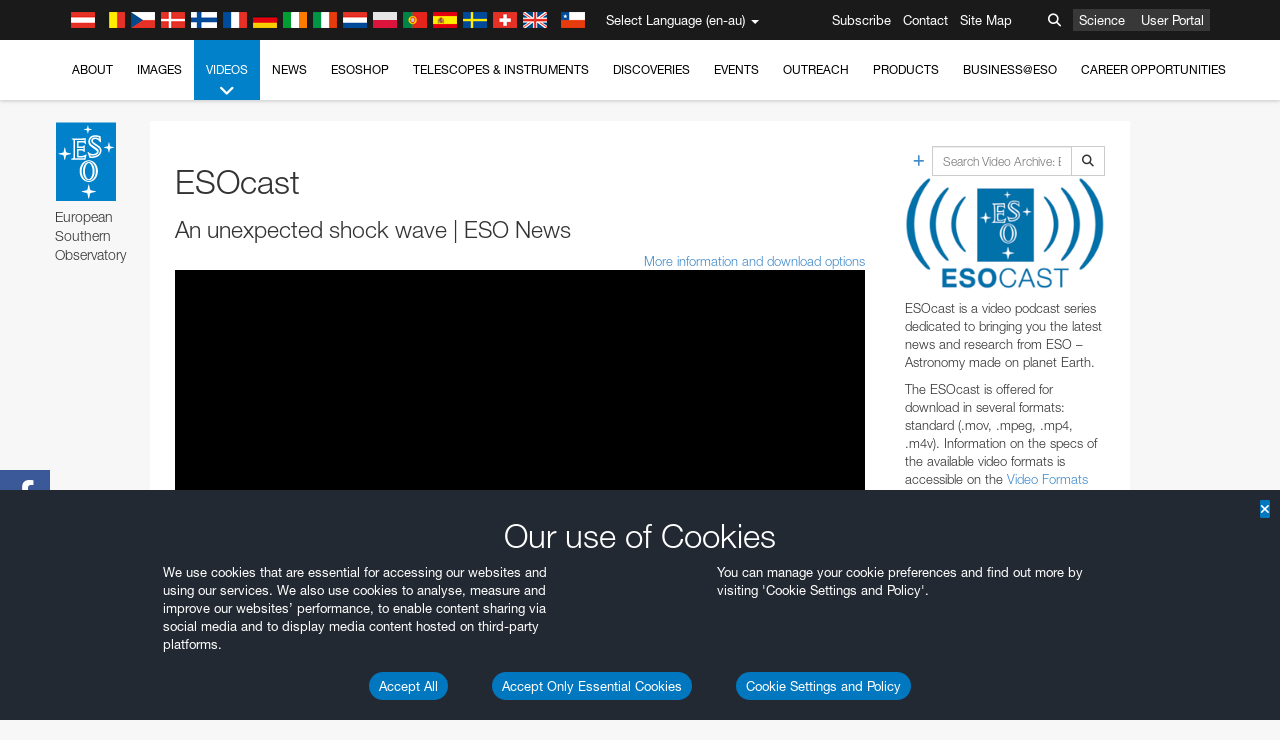

--- FILE ---
content_type: text/html; charset=utf-8
request_url: https://www.eso.org/public/australia/videos/archive/category/esocast/?lang
body_size: 17973
content:
<!DOCTYPE html>


<html lang="en-au">
<head prefix="og: http://ogp.me/ns# fb: http://ogp.me/ns/fb#">
<meta charset="utf-8">
<meta http-equiv="X-UA-Compatible" content="IE=edge">
<meta name="viewport" content="width=device-width, initial-scale=1">
<base target="_top" />
<meta name="robots" content="index,follow" />

<meta name="description" content="Video Archive: ESOcast" />

<meta name="author" content="information@eso.org" />
<meta name="description" content="ESO, European Organisation for Astronomical Research in the Southern Hemisphere" />
<meta name="keywords" content="ESO, eso.org, Astronomy, Astrophysics, Astronomie, Suedsternwarte, telescopes, detectors, comets, planets, stars, galaxies, nebulae, universe, NTT, VLT, VLTI, ALMA, ELT, La Silla, Paranal, Garching, Chile" />
<meta name="statvooVerification" content="f546f5bccd3fb7f8c5d8e97c6beab814" />


<link rel="alternate" href="https://www.eso.org/public/videos/archive/category/esocast/" hreflang="x-default" /><link rel="alternate" href="https://www.eso.org/public/australia/videos/archive/category/esocast/" hreflang="en-au" /><link rel="alternate" href="https://www.eso.org/public/unitedkingdom/videos/archive/category/esocast/" hreflang="en-gb" /><link rel="alternate" href="https://www.eso.org/public/ireland/videos/archive/category/esocast/" hreflang="en-ie" /><link rel="alternate" href="https://www.eso.org/public/czechrepublic/videos/archive/category/esocast/" hreflang="cs" /><link rel="alternate" href="https://www.eso.org/public/denmark/videos/archive/category/esocast/" hreflang="da" /><link rel="alternate" href="https://www.eso.org/public/netherlands/videos/archive/category/esocast/" hreflang="nl" /><link rel="alternate" href="https://www.eso.org/public/belgium-nl/videos/archive/category/esocast/" hreflang="nl-be" /><link rel="alternate" href="https://www.eso.org/public/finland/videos/archive/category/esocast/" hreflang="fi" /><link rel="alternate" href="https://www.eso.org/public/france/videos/archive/category/esocast/" hreflang="fr" /><link rel="alternate" href="https://www.eso.org/public/belgium-fr/videos/archive/category/esocast/" hreflang="fr-be" /><link rel="alternate" href="https://www.eso.org/public/switzerland-fr/videos/archive/category/esocast/" hreflang="fr-ch" /><link rel="alternate" href="https://www.eso.org/public/germany/videos/archive/category/esocast/" hreflang="de" /><link rel="alternate" href="https://www.eso.org/public/austria/videos/archive/category/esocast/" hreflang="de-at" /><link rel="alternate" href="https://www.eso.org/public/belgium-de/videos/archive/category/esocast/" hreflang="de-be" /><link rel="alternate" href="https://www.eso.org/public/switzerland-de/videos/archive/category/esocast/" hreflang="de-ch" /><link rel="alternate" href="https://www.eso.org/public/italy/videos/archive/category/esocast/" hreflang="it" /><link rel="alternate" href="https://www.eso.org/public/switzerland-it/videos/archive/category/esocast/" hreflang="it-ch" /><link rel="alternate" href="https://www.eso.org/public/poland/videos/archive/category/esocast/" hreflang="pl" /><link rel="alternate" href="https://www.eso.org/public/portugal/videos/archive/category/esocast/" hreflang="pt" /><link rel="alternate" href="https://www.eso.org/public/spain/videos/archive/category/esocast/" hreflang="es" /><link rel="alternate" href="https://www.eso.org/public/chile/videos/archive/category/esocast/" hreflang="es-cl" /><link rel="alternate" href="https://www.eso.org/public/sweden/videos/archive/category/esocast/" hreflang="sv" />

<link href="https://mastodon.social/@esoastronomy" rel="me">
<link rel="shortcut icon" href="https://www.eso.org/public/archives/favicon.ico" />

<title>ESO Australia</title>






<!-- fonts.com tracker -->
<style type="text/css">
    @import url("https://fast.fonts.net/t/1.css?apiType=css&projectid=03892b9b-79f6-4f01-9746-af912ebf5e47");
</style>

<link href="/public/archives/djp/css/main.01d86ad5297f.css" rel="stylesheet" type="text/css" />

<link href="https://feeds.feedburner.com/EsoTopNews" rel="alternate" type="application/rss+xml" title="ESO Top News" />
<link href="https://feeds.feedburner.com/EsoAnnouncements" rel="alternate" type="application/rss+xml" title="ESO Announcements" />
<link href="https://feeds.feedburner.com/ESOcast" rel="alternate" type="application/rss+xml" title="ESOCast" />
<link href="https://recruitment.eso.org/jobs.rss" rel="alternate" type="application/rss+xml" title="Jobs@ESO" />
<link href="https://www.eso.org/public/blog/feed/" rel="alternate" type="application/rss+xml" title="ESOblog" />


<!--[if lte IE 9]>
	<script type="text/javascript" src="/public/archives/djp/js/ie8compat.4841020d40d6.js" charset="utf-8"></script>
	<script src="//oss.maxcdn.com/respond/1.4.2/respond.min.js"></SCRIpt>
	<script src="//oss.maxcdn.com/html5shiv/3.7.2/html5shiv.min.js"></script>
<![endif]-->


<meta name="twitter:card" content="summary" />

<meta name="twitter:site" content="@ESO" />
<meta name="twitter:creator" content="@ESO" />



















</head>

<body>

<nav class="navbar-general-wrapper" role="navigation">
	<div class="navbar-general">
		<div class="minilogo">
			<a href="/public/">
				<div class="sprites-esologo-23-30" title="European Organisation for Astronomical Research in the Southern Hemisphere"></div>
			</a>
		</div>
		<div id="select-language">
			<div class="flags">
				<div title="Austria" class="sprites-flag_at"></div>
				<div title="Belgium" class="sprites-flag_be"></div>
				<div title="Czechia" class="sprites-flag_cz"></div>
				<div title="Denmark" class="sprites-flag_da"></div>
				<div title="Finland" class="sprites-flag_fi"></div>
				<div title="France" class="sprites-flag_fr"></div>
				<div title="Germany" class="sprites-flag_de"></div>
				<div title="Ireland" class="sprites-flag_ie"></div>
				<div title="Italy" class="sprites-flag_it"></div>
				<div title="Netherlands" class="sprites-flag_nl"></div>
				<div title="Poland" class="sprites-flag_pl"></div>
				<div title="Portugal" class="sprites-flag_pt"></div>
				<div title="Spain" class="sprites-flag_es"></div>
				<div title="Sweden" class="sprites-flag_sv"></div>
				<div title="Switzerland" class="sprites-flag_ch"></div>
				<div title="UK" class="sprites-flag_gb"></div>
				<div style="margin-left: 8px" title="Chile" class="sprites-flag_cl"></div>
			</div>
			<div class="languages">
				<div class="language-button">
					<span class="language-text">Select Language (en-au)</span>
					<div class="language-flag"><div title="en-au" class="flag sprites-flag_au">&nbsp;</div><span> (en-au)</span></div>
					<span class="caret"></span>
				</div>
				<ul class="languages-dropdown" role="menu">
				
					
					
					<li class="language"><a role="menuitem" href="/public/videos/archive/category/esocast/?lang"><div title="International English" class="flag sprites-flag_en">&nbsp;</div>International English</a></li>
					
				
					
					
					<li class="language"><a role="menuitem" href="/public/denmark/videos/archive/category/esocast/?lang"><div title="Dansk" class="flag sprites-flag_da">&nbsp;</div>Dansk</a></li>
					
				
					
					
					<li class="language"><a role="menuitem" href="/public/germany/videos/archive/category/esocast/?lang"><div title="Deutsch" class="flag sprites-flag_de">&nbsp;</div>Deutsch</a></li>
					
				
					
					
					<li class="language"><a role="menuitem" href="/public/belgium-de/videos/archive/category/esocast/?lang"><div title="Deutsch (Belgien)" class="flag sprites-flag_be">&nbsp;</div>Deutsch (Belgien)</a></li>
					
				
					
					
					<li class="language"><a role="menuitem" href="/public/switzerland-de/videos/archive/category/esocast/?lang"><div title="Deutsch (Schweiz)" class="flag sprites-flag_ch">&nbsp;</div>Deutsch (Schweiz)</a></li>
					
				
					
					
					<li class="language"><a role="menuitem" href="/public/austria/videos/archive/category/esocast/?lang"><div title="Deutsch (Österreich)" class="flag sprites-flag_at">&nbsp;</div>Deutsch (Österreich)</a></li>
					
				
					
					
					<li class="language selected"><a role="menuitem" href="/public/australia/videos/archive/category/esocast/?lang"><div title="English (Australia)" class="flag sprites-flag_au">&nbsp;</div>English (Australia)</a></li>
					
				
					
					
					<li class="language"><a role="menuitem" href="/public/ireland/videos/archive/category/esocast/?lang"><div title="English (Ireland)" class="flag sprites-flag_ie">&nbsp;</div>English (Ireland)</a></li>
					
				
					
					
					<li class="language"><a role="menuitem" href="/public/unitedkingdom/videos/archive/category/esocast/?lang"><div title="English (UK)" class="flag sprites-flag_gb">&nbsp;</div>English (UK)</a></li>
					
				
					
					
					<li class="language"><a role="menuitem" href="/public/spain/videos/archive/category/esocast/?lang"><div title="Español" class="flag sprites-flag_es">&nbsp;</div>Español</a></li>
					
				
					
					
					<li class="language"><a role="menuitem" href="/public/chile/videos/archive/category/esocast/?lang"><div title="Español (Chile)" class="flag sprites-flag_cl">&nbsp;</div>Español (Chile)</a></li>
					
				
					
					
					<li class="language"><a role="menuitem" href="/public/france/videos/archive/category/esocast/?lang"><div title="Français" class="flag sprites-flag_fr">&nbsp;</div>Français</a></li>
					
				
					
					
					<li class="language"><a role="menuitem" href="/public/belgium-fr/videos/archive/category/esocast/?lang"><div title="Français (Belgique)" class="flag sprites-flag_be">&nbsp;</div>Français (Belgique)</a></li>
					
				
					
					
					<li class="language"><a role="menuitem" href="/public/switzerland-fr/videos/archive/category/esocast/?lang"><div title="Français (Suisse)" class="flag sprites-flag_ch">&nbsp;</div>Français (Suisse)</a></li>
					
				
					
					
					<li class="language"><a role="menuitem" href="/public/italy/videos/archive/category/esocast/?lang"><div title="Italiano" class="flag sprites-flag_it">&nbsp;</div>Italiano</a></li>
					
				
					
					
					<li class="language"><a role="menuitem" href="/public/switzerland-it/videos/archive/category/esocast/?lang"><div title="Italiano (Svizzera)" class="flag sprites-flag_ch">&nbsp;</div>Italiano (Svizzera)</a></li>
					
				
					
					
					<li class="language"><a role="menuitem" href="/public/netherlands/videos/archive/category/esocast/?lang"><div title="Nederlands" class="flag sprites-flag_nl">&nbsp;</div>Nederlands</a></li>
					
				
					
					
					<li class="language"><a role="menuitem" href="/public/belgium-nl/videos/archive/category/esocast/?lang"><div title="Nederlands (België)" class="flag sprites-flag_be">&nbsp;</div>Nederlands (België)</a></li>
					
				
					
					
					<li class="language"><a role="menuitem" href="/public/poland/videos/archive/category/esocast/?lang"><div title="Polski" class="flag sprites-flag_pl">&nbsp;</div>Polski</a></li>
					
				
					
					
					<li class="language"><a role="menuitem" href="/public/portugal/videos/archive/category/esocast/?lang"><div title="Português" class="flag sprites-flag_pt">&nbsp;</div>Português</a></li>
					
				
					
					
					<li class="language"><a role="menuitem" href="/public/finland/videos/archive/category/esocast/?lang"><div title="Suomi" class="flag sprites-flag_fi">&nbsp;</div>Suomi</a></li>
					
				
					
					
					<li class="language"><a role="menuitem" href="/public/sweden/videos/archive/category/esocast/?lang"><div title="Svenska" class="flag sprites-flag_sv">&nbsp;</div>Svenska</a></li>
					
				
					
					
					<li class="language"><a role="menuitem" href="/public/czechrepublic/videos/archive/category/esocast/?lang"><div title="Česky" class="flag sprites-flag_cs">&nbsp;</div>Česky</a></li>
					
				
				</ul>
			</div>
		</div>
		<div class="sections">
			<a href="https://www.eso.org/sci.html">Science</a>
			<a href="/UserPortal/">User Portal</a>
			
		</div>
		<div class="searchbox">
			<button type="button" class="btn btn-default" id="searchbox-button">
				<span class="fa fa-search"></span>
			</button>
			<div id="searchbox-dropdown">
				<form action="/public/search/" method="get" class="form-inline" role="search">
					<div class="form-group">
						<div class="input-group">
							<input type="text" value="" placeholder="Search..." name="q" class="form-control">
							<span class="input-group-btn">
								<button class="btn btn-default" type="submit"><span class="fa fa-search"></span></button>
							</span>
						</div>

							<!-- </span> -->
						<!-- </div> -->
					</div>
				</form>
			</div>
		</div>
		<div class="links">
			<a href="/public/outreach/newsletters/esonews/">Subscribe</a>
			<a href="/public/about-eso/travel/">Contact</a>
			<a href="/public/sitemap/">Site Map</a>
		</div>
	</div>
</nav>



<nav class="main-menu-wrapper" role="navigation">
	<div class="main-menu">
		<div class="mobile-menu clearfix">
			<button class="menu-trigger"><span class="fa fa-navicon"></span> Open Menu</button>
		</div>
		



<ul class="level0 mainmenu-aim">

    <li><a href="/public/about-eso/">About<span class="fa fa-angle-down level0-children-arrows"></span></a>
    
    <span class="mobile-children">
        <span class="fa fa-angle-down"></span>
    </span>
    <div class="level1-wrapper">
        <div class="level1">
            <ul id="submenu-aim-2" class="submenu-aim">
            

<li class=""><a href="/public/about-eso/organisation/">
        Organisation
        
    </a></li><li class=""><a href="/public/about-eso/mission-vision-values-strategy/">
        Mission-Vision-Values-Strategy
        
    </a></li><li class=""><a href="/public/about-eso/dg-office/">
        Director General
        
    </a></li><li class=""><a href="/public/about-eso/committees.html">
        ESO's Governing Bodies
        
    </a></li><li class="submenu"><a href="/public/about-eso/memberstates/">
        Member States and Partners
        
            <span class="desktop-children topmenu-arrow fa fa-angle-right"></span></a><span class="mobile-children"><span class="fa fa-angle-down"></span></span><ul id="submenu-aim-7" class="submenu-aim sublevel"><li class=""><a href="/public/about-eso/memberstates/austrianinvolvement/">
        Austria
        
    </a></li><li class=""><a href="/public/about-eso/memberstates/belgianinvolvement/">
        Belgium
        
    </a></li><li class=""><a href="/public/about-eso/memberstates/czechinvolvement/">
        Czechia
        
    </a></li><li class=""><a href="/public/about-eso/memberstates/danishinvolvement/">
        Denmark
        
    </a></li><li class=""><a href="/public/about-eso/memberstates/finnishinvolvement/">
        Finland
        
    </a></li><li class=""><a href="/public/about-eso/memberstates/frenchinvolvement/">
        France
        
    </a></li><li class=""><a href="/public/about-eso/memberstates/germaninvolvement/">
        Germany
        
    </a></li><li class=""><a href="/public/about-eso/memberstates/irishinvolvement/">
        Ireland
        
    </a></li><li class=""><a href="/public/about-eso/memberstates/italianinvolvement/">
        Italy
        
    </a></li><li class=""><a href="/public/about-eso/memberstates/dutchinvolvement/">
        Netherlands
        
    </a></li><li class=""><a href="/public/about-eso/memberstates/polishinvolvement/">
        Poland
        
    </a></li><li class=""><a href="/public/about-eso/memberstates/portugueseinvolvement/">
        Portugal
        
    </a></li><li class=""><a href="/public/about-eso/memberstates/spanishinvolvement/">
        Spain
        
    </a></li><li class=""><a href="/public/about-eso/memberstates/swedishinvolvement/">
        Sweden
        
    </a></li><li class=""><a href="/public/about-eso/memberstates/swissinvolvement/">
        Switzerland
        
    </a></li><li class=""><a href="/public/about-eso/memberstates/britishinvolvement/">
        United Kingdom
        
    </a></li><li class=""><a href="/public/about-eso/strategicpartners/australianinvolvement/">
        Australia (Partner)
        
    </a></li></ul></li><li class="submenu"><a href="/public/about-eso/eso-and-chile/">
        ESO & Chile
        
            <span class="desktop-children topmenu-arrow fa fa-angle-right"></span></a><span class="mobile-children"><span class="fa fa-angle-down"></span></span><ul id="submenu-aim-25" class="submenu-aim sublevel"><li class=""><a href="/public/about-eso/eso-and-chile/representation-office-chile/">
        ESO Representation Office in Chile
        
    </a></li></ul></li><li class="submenu"><a href="/public/about-eso/travel/">
        Travel and Contacts
        
            <span class="desktop-children topmenu-arrow fa fa-angle-right"></span></a><span class="mobile-children"><span class="fa fa-angle-down"></span></span><ul id="submenu-aim-27" class="submenu-aim sublevel"><li class=""><a href="/public/about-eso/travel/garching/">
        Travel to ESO Headquarters
        
    </a></li><li class=""><a href="/public/about-eso/travel/vitacura/">
        Travel to Vitacura Office
        
    </a></li><li class=""><a href="/public/about-eso/travel/guesthouse/">
        Travel to Guesthouse
        
    </a></li><li class=""><a href="/public/about-eso/travel/lasilla/">
        Travel to La Silla
        
    </a></li><li class=""><a href="/public/about-eso/travel/laserena/">
        Travel to La Serena
        
    </a></li><li class=""><a href="/public/about-eso/travel/paranal/">
        Travel to Paranal
        
    </a></li><li class=""><a href="/public/about-eso/travel/antofagasta/">
        Travel to Antofagasta
        
    </a></li><li class=""><a href="/public/about-eso/travel/chajnantor/">
        Travel to Chajnantor
        
    </a></li><li class=""><a href="/public/about-eso/travel/elt/">
        Travel to ELT Armazones
        
    </a></li></ul></li><li class="submenu"><a href="/public/about-eso/visitors/">
        Visits to ESO Sites
        
            <span class="desktop-children topmenu-arrow fa fa-angle-right"></span></a><span class="mobile-children"><span class="fa fa-angle-down"></span></span><ul id="submenu-aim-37" class="submenu-aim sublevel"><li class=""><a href="/public/about-eso/visitors/paranal/">
        Weekend visits to Paranal
        
    </a></li><li class=""><a href="/public/about-eso/visitors/lasilla/">
        Weekend Visits to La Silla
        
    </a></li><li class=""><a href="/public/outreach/pressmedia/mediavisits/">
        Media Visits
        
    </a></li><li class=""><a href="/public/about-eso/visitors/virtual-tours/">
        Virtual Visits
        
    </a></li></ul></li><li class=""><a href="/public/about-eso/societal-benefits/">
        ESO and Society
        
    </a></li><li class=""><a href="/public/about-eso/architecture/">
        Architecture at ESO
        
    </a></li><li class=""><a href="/public/about-eso/timeline/">
        Timeline
        
    </a></li><li class="submenu"><a class="no-link children" href="#">
        Sustainability
        
            <span class="desktop-children topmenu-arrow fa fa-angle-right"></span></a><span class="mobile-children"><span class="fa fa-angle-down"></span></span><ul id="submenu-aim-45" class="submenu-aim sublevel"><li class=""><a href="/public/about-eso/sustainability/green/">
        Environmental sustainability at ESO
        
    </a></li><li class=""><a href="/public/about-eso/sustainability/eso-un-sdgs/">
        ESO and the UN's Sustainable Development Goals
        
    </a></li><li class=""><a href="/public/about-eso/sustainability/dei-at-eso/">
        Diversity, Equity and Inclusion
        
    </a></li></ul></li><li class=""><a href="/public/about-eso/dark-skies-preservation/">
        Dark skies preservation
        
    </a></li><li class=""><a href="/public/about-eso/privacy/">
        Terms and Conditions
        
    </a></li>

            </ul>
        </div>
    </div>
    
    </li>

    <li><a href="/public/images/">Images<span class="fa fa-angle-down level0-children-arrows"></span></a>
    
    <span class="mobile-children">
        <span class="fa fa-angle-down"></span>
    </span>
    <div class="level1-wrapper">
        <div class="level1">
            <ul id="submenu-aim-51" class="submenu-aim">
            

<li class=""><a href="/public/images/search/">
        Advanced Search
        
    </a></li><li class=""><a href="/public/images/comparisons/">
        Image Comparisons
        
    </a></li><li class=""><a href="/public/images/potw/">
        Picture of the Week
        
    </a></li><li class=""><a href="/public/copyright/">
        Usage of ESO Images and Videos
        
    </a></li>

            </ul>
        </div>
    </div>
    
    </li>

    <li class="current current-leaf"><a href="/public/videos/">Videos<span class="fa fa-angle-down level0-children-arrows"></span></a>
    
    <span class="mobile-children">
        <span class="fa fa-angle-down"></span>
    </span>
    <div class="level1-wrapper">
        <div class="level1">
            <ul id="submenu-aim-56" class="submenu-aim selected">
            

<li class=""><a href="/public/videos/search/">
        Advanced Search
        
    </a></li><li class=""><a href="/public/copyright/">
        Usage of ESO Videos and Images
        
    </a></li><li class=""><a href="/public/videoformats/">
        Video Formats
        
    </a></li>

            </ul>
        </div>
    </div>
    
    </li>

    <li><a href="/public/news/">News<span class="fa fa-angle-down level0-children-arrows"></span></a>
    
    <span class="mobile-children">
        <span class="fa fa-angle-down"></span>
    </span>
    <div class="level1-wrapper">
        <div class="level1">
            <ul id="submenu-aim-60" class="submenu-aim">
            

<li class=""><a href="/public/news/">
        Press Releases
        
    </a></li><li class=""><a href="/public/announcements/">
        Announcements
        
    </a></li><li class=""><a href="https://www.eso.org/public/blog/">
        ESOblog
        
    </a></li><li class="submenu"><a href="/public/outreach/pressmedia/">
        Press Room
        
            <span class="desktop-children topmenu-arrow fa fa-angle-right"></span></a><span class="mobile-children"><span class="fa fa-angle-down"></span></span><ul id="submenu-aim-64" class="submenu-aim sublevel"><li class=""><a href="/public/outreach/pressmedia/mediavisits/">
        Media Visits
        
    </a></li><li class=""><a href="/public/copyright/">
        Copyright Notice
        
    </a></li></ul></li><li class=""><a href="/public/newsletters/">
        ESO Newsletters
        
    </a></li>

            </ul>
        </div>
    </div>
    
    </li>

    <li><a href="/public/shop/">ESOshop<span class="fa fa-angle-down level0-children-arrows"></span></a>
    
    <span class="mobile-children">
        <span class="fa fa-angle-down"></span>
    </span>
    <div class="level1-wrapper">
        <div class="level1">
            <ul id="submenu-aim-68" class="submenu-aim">
            

<li class="submenu"><a href="/public/shop/category/">
        Shop Products
        
            <span class="desktop-children topmenu-arrow fa fa-angle-right"></span></a><span class="mobile-children"><span class="fa fa-angle-down"></span></span><ul id="submenu-aim-69" class="submenu-aim sublevel"><li class=""><a href="/public/shop/category/annualreport/">
        Annual Reports
        
    </a></li><li class=""><a href="/public/shop/category/apparel/">
        Apparel
        
    </a></li><li class=""><a href="/public/shop/category/book/">
        Books
        
    </a></li><li class=""><a href="/public/shop/category/brochure/">
        Brochures
        
    </a></li><li class=""><a href="/public/shop/category/calendar/">
        Calendars
        
    </a></li><li class=""><a href="/public/shop/category/capjournal/">
        CAPjournals
        
    </a></li><li class=""><a href="/public/shop/category/conferenceitem/">
        Conferences
        
    </a></li><li class=""><a href="/public/shop/category/media/">
        DVDs/Bluray/CDs
        
    </a></li><li class=""><a href="/public/shop/category/supernovaactivity/">
        ESO Supernova Activities
        
    </a></li><li class=""><a href="/public/shop/category/flyer/">
        Flyers
        
    </a></li><li class=""><a href="/public/shop/category/handout/">
        Handouts
        
    </a></li><li class=""><a href="/public/shop/category/map/">
        Maps
        
    </a></li><li class=""><a href="/public/shop/category/merchandise/">
        Merchandise
        
    </a></li><li class=""><a href="/public/shop/category/mountedimage/">
        Mounted Images
        
    </a></li><li class=""><a href="/public/shop/category/postcard/">
        Postcards
        
    </a></li><li class=""><a href="/public/shop/category/printedposter/">
        Posters
        
    </a></li><li class=""><a href="/public/shop/category/technicaldocument/">
        Reports
        
    </a></li><li class=""><a href="/public/shop/category/sticker/">
        Stickers
        
    </a></li></ul></li><li class=""><a href="/public/shop/cart/">
        View shopping cart
        
    </a></li><li class=""><a href="/public/shop/checkout/">
        Checkout
        
    </a></li><li class="submenu"><a href="/public/shopinfo/">
        Information
        
            <span class="desktop-children topmenu-arrow fa fa-angle-right"></span></a><span class="mobile-children"><span class="fa fa-angle-down"></span></span><ul id="submenu-aim-90" class="submenu-aim sublevel"><li class=""><a href="/public/shopinfo/bulk_orders/">
        Bulk Orders
        
    </a></li><li class=""><a href="/public/shopinfo/">
        Purchasing Steps
        
    </a></li><li class=""><a href="/public/shopinfo/payment/">
        Payment
        
    </a></li><li class=""><a href="/public/shopinfo/shipping/">
        Shipping
        
    </a></li><li class=""><a href="/public/shopinfo/shopstaff/">
        Staff Shopping
        
    </a></li><li class=""><a href="/public/shopinfo/terms/">
        Terms & Conditions
        
    </a></li></ul></li><li class=""><a href="/public/shop/freeorder/">
        Free Orders for Educators and Media
        
    </a></li>

            </ul>
        </div>
    </div>
    
    </li>

    <li><a href="/public/teles-instr/">Telescopes & Instruments<span class="fa fa-angle-down level0-children-arrows"></span></a>
    
    <span class="mobile-children">
        <span class="fa fa-angle-down"></span>
    </span>
    <div class="level1-wrapper">
        <div class="level1">
            <ul id="submenu-aim-98" class="submenu-aim">
            

<li class="submenu"><a href="/public/teles-instr/paranal-observatory/">
        Paranal Observatory
        
            <span class="desktop-children topmenu-arrow fa fa-angle-right"></span></a><span class="mobile-children"><span class="fa fa-angle-down"></span></span><ul id="submenu-aim-99" class="submenu-aim sublevel"><li class="submenu"><a href="/public/teles-instr/paranal-observatory/vlt/">
        Very Large Telescope
        
            <span class="desktop-children topmenu-arrow fa fa-angle-right"></span></a><span class="mobile-children"><span class="fa fa-angle-down"></span></span><ul id="submenu-aim-100" class="submenu-aim sublevel"><li class="submenu"><a href="/public/teles-instr/paranal-observatory/vlt/vlt-instr/">
        VLT Instruments
        
            <span class="desktop-children topmenu-arrow fa fa-angle-right"></span></a><span class="mobile-children"><span class="fa fa-angle-down"></span></span><ul id="submenu-aim-101" class="submenu-aim sublevel"><li class=""><a href="/public/teles-instr/paranal-observatory/vlt/vlt-instr/4lgsf/">
        4LGSF
        
    </a></li><li class=""><a href="/public/teles-instr/paranal-observatory/vlt/vlt-instr/cubes/">
        CUBES
        
    </a></li><li class=""><a href="/public/teles-instr/paranal-observatory/vlt/vlt-instr/crires+/">
        CRIRES+
        
    </a></li><li class=""><a href="/public/teles-instr/paranal-observatory/vlt/vlt-instr/espresso/">
        ESPRESSO
        
    </a></li><li class=""><a href="/public/teles-instr/paranal-observatory/vlt/vlt-instr/eris/">
        ERIS
        
    </a></li><li class=""><a href="/public/teles-instr/paranal-observatory/vlt/vlt-instr/flames/">
        FLAMES
        
    </a></li><li class=""><a href="/public/teles-instr/paranal-observatory/vlt/vlt-instr/fors/">
        FORS1 and FORS2
        
    </a></li><li class=""><a href="/public/teles-instr/paranal-observatory/vlt/vlt-instr/hawk-i/">
        HAWK-I
        
    </a></li><li class=""><a href="/public/teles-instr/paranal-observatory/vlt/vlt-instr/kmos/">
        KMOS
        
    </a></li><li class=""><a href="/public/teles-instr/paranal-observatory/vlt/vlt-instr/mavis/">
        MAVIS
        
    </a></li><li class=""><a href="/public/teles-instr/paranal-observatory/vlt/vlt-instr/moons/">
        MOONS
        
    </a></li><li class=""><a href="/public/teles-instr/paranal-observatory/vlt/vlt-instr/muse/">
        MUSE
        
    </a></li><li class=""><a href="/public/teles-instr/paranal-observatory/vlt/vlt-instr/sphere/">
        SPHERE
        
    </a></li><li class=""><a href="/public/teles-instr/paranal-observatory/vlt/vlt-instr/uves/">
        UVES
        
    </a></li><li class=""><a href="/public/teles-instr/paranal-observatory/vlt/vlt-instr/visir/">
        VISIR
        
    </a></li><li class=""><a href="/public/teles-instr/paranal-observatory/vlt/vlt-instr/x-shooter/">
        X-shooter
        
    </a></li></ul></li><li class="submenu"><a href="/public/teles-instr/paranal-observatory/vlt/vlti/">
        VLT Interferometer
        
            <span class="desktop-children topmenu-arrow fa fa-angle-right"></span></a><span class="mobile-children"><span class="fa fa-angle-down"></span></span><ul id="submenu-aim-118" class="submenu-aim sublevel"><li class=""><a href="/public/teles-instr/paranal-observatory/vlt/vlt-instr/gravity+/">
        GRAVITY+
        
    </a></li><li class=""><a href="/public/teles-instr/paranal-observatory/vlt/vlt-instr/gravity/">
        GRAVITY
        
    </a></li><li class=""><a href="/public/teles-instr/paranal-observatory/vlt/vlt-instr/matisse/">
        MATISSE
        
    </a></li><li class=""><a href="/public/teles-instr/paranal-observatory/vlt/vlt-instr/naomi/">
        NAOMI
        
    </a></li><li class=""><a href="/public/teles-instr/paranal-observatory/vlt/vlt-instr/pionier/">
        PIONIER
        
    </a></li></ul></li><li class=""><a href="/public/teles-instr/paranal-observatory/vlt/auxiliarytelescopes/">
        Auxiliary Telescopes
        
    </a></li></ul></li><li class="submenu"><a href="/public/teles-instr/paranal-observatory/surveytelescopes/">
        Survey Telescopes
        
            <span class="desktop-children topmenu-arrow fa fa-angle-right"></span></a><span class="mobile-children"><span class="fa fa-angle-down"></span></span><ul id="submenu-aim-125" class="submenu-aim sublevel"><li class="submenu"><a href="/public/teles-instr/paranal-observatory/surveytelescopes/vista/">
        VISTA
        
            <span class="desktop-children topmenu-arrow fa fa-angle-right"></span></a><span class="mobile-children"><span class="fa fa-angle-down"></span></span><ul id="submenu-aim-126" class="submenu-aim sublevel"><li class=""><a href="/public/teles-instr/paranal-observatory/surveytelescopes/vista/mirror/">
        The VISTA mirror
        
    </a></li><li class=""><a href="/public/teles-instr/paranal-observatory/surveytelescopes/vista/4most/">
        4MOST
        
    </a></li><li class=""><a href="/public/teles-instr/paranal-observatory/surveytelescopes/vista/surveys/">
        The VISTA surveys
        
    </a></li><li class=""><a href="/public/teles-instr/paranal-observatory/surveytelescopes/vista/consortium/">
        The VISTA consortium
        
    </a></li></ul></li><li class="submenu"><a href="/public/teles-instr/paranal-observatory/surveytelescopes/vst/">
        VST
        
            <span class="desktop-children topmenu-arrow fa fa-angle-right"></span></a><span class="mobile-children"><span class="fa fa-angle-down"></span></span><ul id="submenu-aim-131" class="submenu-aim sublevel"><li class=""><a href="/public/teles-instr/paranal-observatory/surveytelescopes/vst/mirror/">
        The VST mirrors
        
    </a></li><li class=""><a href="/public/teles-instr/paranal-observatory/surveytelescopes/vst/camera/">
        OmegaCAM
        
    </a></li><li class=""><a href="/public/teles-instr/paranal-observatory/surveytelescopes/vst/surveys/">
        The VST surveys
        
    </a></li></ul></li></ul></li><li class=""><a href="/public/teles-instr/paranal-observatory/speculoos/">
        SPECULOOS
        
    </a></li><li class=""><a href="/public/teles-instr/paranal-observatory/ngts/">
        NGTS
        
    </a></li><li class=""><a href="/public/teles-instr/paranal-observatory/ctao/">
        Cherenkov Telescope Array Observatory
        
    </a></li><li class=""><a href="/public/teles-instr/paranal-observatory/oasis/">
        OASIS
        
    </a></li></ul></li><li class="submenu"><a href="/public/teles-instr/lasilla/">
        La Silla Observatory
        
            <span class="desktop-children topmenu-arrow fa fa-angle-right"></span></a><span class="mobile-children"><span class="fa fa-angle-down"></span></span><ul id="submenu-aim-139" class="submenu-aim sublevel"><li class=""><a href="/public/teles-instr/lasilla/swedish/">
        Swedish–ESO Submillimetre Telescope
        
    </a></li><li class="submenu"><a href="/public/teles-instr/lasilla/ntt/">
        New Technology Telescope
        
            <span class="desktop-children topmenu-arrow fa fa-angle-right"></span></a><span class="mobile-children"><span class="fa fa-angle-down"></span></span><ul id="submenu-aim-141" class="submenu-aim sublevel"><li class=""><a href="/public/teles-instr/lasilla/ntt/efosc2/">
        EFOSC2
        
    </a></li><li class=""><a href="/public/teles-instr/lasilla/ntt/sofi/">
        SOFI
        
    </a></li><li class=""><a href="/public/teles-instr/lasilla/ntt/soxs/">
        SOXS
        
    </a></li></ul></li><li class="submenu"><a href="/public/teles-instr/lasilla/36/">
        ESO 3.6-metre telescope
        
            <span class="desktop-children topmenu-arrow fa fa-angle-right"></span></a><span class="mobile-children"><span class="fa fa-angle-down"></span></span><ul id="submenu-aim-145" class="submenu-aim sublevel"><li class=""><a href="/public/teles-instr/lasilla/36/harps/">
        HARPS
        
    </a></li><li class=""><a href="/public/teles-instr/lasilla/36/nirps/">
        NIRPS
        
    </a></li></ul></li><li class="submenu"><a href="/public/teles-instr/lasilla/mpg22/">
        MPG/ESO 2.2-metre telescope
        
            <span class="desktop-children topmenu-arrow fa fa-angle-right"></span></a><span class="mobile-children"><span class="fa fa-angle-down"></span></span><ul id="submenu-aim-148" class="submenu-aim sublevel"><li class=""><a href="/public/teles-instr/lasilla/mpg22/feros/">
        FEROS
        
    </a></li><li class=""><a href="/public/teles-instr/lasilla/mpg22/grond/">
        GROND
        
    </a></li><li class=""><a href="/public/teles-instr/lasilla/mpg22/wfi/">
        WFI
        
    </a></li></ul></li><li class="submenu"><a href="/public/teles-instr/lasilla/swiss/">
         Swiss 1.2-metre Leonhard Euler Telescope
        
            <span class="desktop-children topmenu-arrow fa fa-angle-right"></span></a><span class="mobile-children"><span class="fa fa-angle-down"></span></span><ul id="submenu-aim-152" class="submenu-aim sublevel"><li class=""><a href="/public/teles-instr/lasilla/swiss/coralie/">
        CORALIE
        
    </a></li></ul></li><li class=""><a href="/public/teles-instr/lasilla/rem/">
        Rapid Eye Mount telescope
        
    </a></li><li class=""><a href="/public/teles-instr/lasilla/trappist/">
        TRAnsiting Planets and PlanetesImals Small Telescope–South
        
    </a></li><li class="submenu"><a href="/public/teles-instr/lasilla/danish154/">
        Danish 1.54-metre telescope
        
            <span class="desktop-children topmenu-arrow fa fa-angle-right"></span></a><span class="mobile-children"><span class="fa fa-angle-down"></span></span><ul id="submenu-aim-156" class="submenu-aim sublevel"><li class=""><a href="/public/teles-instr/lasilla/danish154/dfosc/">
        DFOSC
        
    </a></li></ul></li><li class=""><a href="/public/teles-instr/lasilla/tarot/">
        Télescope à Action Rapide pour les Objets Transitoires
        
    </a></li><li class=""><a href="/public/teles-instr/lasilla/1mschmidt/">
        ESO 1-metre Schmidt telescope
        
    </a></li><li class=""><a href="/public/teles-instr/lasilla/152metre/">
        ESO 1.52-metre telescope
        
    </a></li><li class="submenu"><a href="/public/teles-instr/lasilla/1metre/">
        ESO 1-metre telescope
        
            <span class="desktop-children topmenu-arrow fa fa-angle-right"></span></a><span class="mobile-children"><span class="fa fa-angle-down"></span></span><ul id="submenu-aim-161" class="submenu-aim sublevel"><li class=""><a href="/public/teles-instr/lasilla/1metre/fideos/">
        FIDEOS
        
    </a></li></ul></li><li class=""><a href="/public/teles-instr/lasilla/05metre/">
        ESO 0.5-metre telescope
        
    </a></li><li class=""><a href="/public/teles-instr/lasilla/coude/">
        Coudé Auxiliary Telescope
        
    </a></li><li class=""><a href="/public/teles-instr/lasilla/marly/">
        MarLy 1-metre telescope
        
    </a></li><li class=""><a href="/public/teles-instr/lasilla/09metre/">
        Dutch 0.9-metre telescope
        
    </a></li><li class=""><a href="/public/teles-instr/lasilla/t70/">
        Swiss T70 telescope
        
    </a></li><li class=""><a href="/public/teles-instr/lasilla/bochum/">
        Bochum 0.61-metre telescope
        
    </a></li><li class=""><a href="/public/teles-instr/lasilla/danish05/">
        Danish 0.5-metre telescope
        
    </a></li><li class=""><a href="/public/teles-instr/lasilla/gpo/">
        Grand Prisme Objectif telescope
        
    </a></li><li class=""><a href="/public/teles-instr/lasilla/swiss04/">
        Swiss 0.4-metre telescope
        
    </a></li><li class=""><a href="/public/teles-instr/lasilla/marseille/">
        Marseille 0.36-metre telescope
        
    </a></li><li class=""><a href="/public/teles-instr/lasilla/grb/">
        GRB Monitoring System
        
    </a></li><li class=""><a href="/public/teles-instr/lasilla/mascara/">
        MASCARA
        
    </a></li><li class=""><a href="/public/teles-instr/lasilla/blackgem/">
        BlackGEM
        
    </a></li><li class=""><a href="/public/teles-instr/lasilla/extra/">
        ExTrA
        
    </a></li><li class=""><a href="/public/teles-instr/lasilla/test-bed/">
        Test-Bed Telescope
        
    </a></li></ul></li><li class="submenu"><a href="/public/teles-instr/alma/">
        ALMA
        
            <span class="desktop-children topmenu-arrow fa fa-angle-right"></span></a><span class="mobile-children"><span class="fa fa-angle-down"></span></span><ul id="submenu-aim-178" class="submenu-aim sublevel"><li class=""><a href="/public/teles-instr/alma/antennas/">
        Antennas
        
    </a></li><li class=""><a href="/public/teles-instr/alma/transporters/">
        Transporters
        
    </a></li><li class=""><a href="/public/teles-instr/alma/interferometry/">
        Interferometry
        
    </a></li><li class=""><a href="/public/teles-instr/alma/receiver-bands/">
        Receiver Bands
        
    </a></li><li class=""><a href="/public/teles-instr/alma/residencia/">
        ALMA Residencia
        
    </a></li><li class=""><a href="/public/teles-instr/alma/wsu/">
        Wideband Sensitivity Upgrade
        
    </a></li><li class=""><a href="/public/teles-instr/apex/">
        APEX
        
    </a></li></ul></li><li class=""><a href="/public/teles-instr/elt/">
        ELT
        
    </a></li><li class="submenu"><a href="/public/teles-instr/technology/">
        Technology for Telescopes
        
            <span class="desktop-children topmenu-arrow fa fa-angle-right"></span></a><span class="mobile-children"><span class="fa fa-angle-down"></span></span><ul id="submenu-aim-187" class="submenu-aim sublevel"><li class=""><a href="/public/teles-instr/technology/active_optics/">
        Active Optics
        
    </a></li><li class=""><a href="/public/teles-instr/technology/adaptive_optics/">
        Adaptive Optics
        
    </a></li><li class=""><a href="/public/teles-instr/technology/ifu/">
        Integral Field Units
        
    </a></li><li class=""><a href="/public/teles-instr/technology/interferometry/">
        Interferometry
        
    </a></li><li class=""><a href="/public/teles-instr/technology/spectroscopy/">
        Spectroscopy
        
    </a></li><li class=""><a href="/public/teles-instr/technology/polarimetry/">
        Polarimetry
        
    </a></li></ul></li><li class=""><a href="/public/teles-instr/instruments/">
        Instruments
        
    </a></li>

            </ul>
        </div>
    </div>
    
    </li>

    <li><a href="/public/science/">Discoveries<span class="fa fa-angle-down level0-children-arrows"></span></a>
    
    <span class="mobile-children">
        <span class="fa fa-angle-down"></span>
    </span>
    <div class="level1-wrapper">
        <div class="level1">
            <ul id="submenu-aim-195" class="submenu-aim">
            

<li class=""><a href="/public/science/key-discoveries/">
        ESO Key Astronomical Discoveries
        
    </a></li><li class=""><a href="/public/science/exoplanets/">
        Exoplanets
        
    </a></li><li class=""><a href="/public/science/gravitationalwaves/">
        Gravitational Wave Sources
        
    </a></li><li class="submenu"><a class="no-link children" href="#">
        Black Holes
        
            <span class="desktop-children topmenu-arrow fa fa-angle-right"></span></a><span class="mobile-children"><span class="fa fa-angle-down"></span></span><ul id="submenu-aim-199" class="submenu-aim sublevel"><li class=""><a href="https://www.eso.org/public/science/event-horizon/">
        First image of a black hole
        
    </a></li><li class=""><a href="https://www.eso.org/public/science/EHT-MilkyWay/">
        First image of the Milky Way central black hole
        
    </a></li><li class=""><a href="https://www.eso.org/public/science/gc/">
        More about the black hole at the galactic centre
        
    </a></li></ul></li><li class=""><a href="/public/science/grb/">
        Gamma-Ray Bursts
        
    </a></li><li class=""><a href="/public/science/archive/">
        Science Archive
        
    </a></li>

            </ul>
        </div>
    </div>
    
    </li>

    <li><a href="/public/events/">Events<span class="fa fa-angle-down level0-children-arrows"></span></a>
    
    <span class="mobile-children">
        <span class="fa fa-angle-down"></span>
    </span>
    <div class="level1-wrapper">
        <div class="level1">
            <ul id="submenu-aim-205" class="submenu-aim">
            

<li class="submenu"><a href="/public/events/exhibitions/">
        Exhibitions
        
            <span class="desktop-children topmenu-arrow fa fa-angle-right"></span></a><span class="mobile-children"><span class="fa fa-angle-down"></span></span><ul id="submenu-aim-206" class="submenu-aim sublevel"><li class=""><a href="/public/events/exhibitions/perma_exhibitions/">
        ESO Permanent Exhibitions
        
    </a></li></ul></li>

            </ul>
        </div>
    </div>
    
    </li>

    <li><a href="/public/outreach/">Outreach<span class="fa fa-angle-down level0-children-arrows"></span></a>
    
    <span class="mobile-children">
        <span class="fa fa-angle-down"></span>
    </span>
    <div class="level1-wrapper">
        <div class="level1">
            <ul id="submenu-aim-208" class="submenu-aim">
            

<li class="submenu"><a href="/public/outreach/eduoff/">
        Education
        
            <span class="desktop-children topmenu-arrow fa fa-angle-right"></span></a><span class="mobile-children"><span class="fa fa-angle-down"></span></span><ul id="submenu-aim-209" class="submenu-aim sublevel"><li class=""><a href="https://supernova.eso.org/education/teacher-training/">
        Teacher Schools
        
    </a></li><li class=""><a href="http://kids.alma.cl/?lang=en">
        ALMA Kids
        
    </a></li></ul></li><li class="submenu"><a class="no-link children" href="#">
        Partnerships
        
            <span class="desktop-children topmenu-arrow fa fa-angle-right"></span></a><span class="mobile-children"><span class="fa fa-angle-down"></span></span><ul id="submenu-aim-212" class="submenu-aim sublevel"><li class=""><a href="/public/outreach/partnerships/eson/">
        ESO Science Outreach Network
        
    </a></li></ul></li><li class=""><a href="/public/outreach/social/">
        Social Media
        
    </a></li><li class=""><a href="https://www.eso.org/public/outreach/webcams/">
        Webcams
        
    </a></li><li class=""><a href="https://supernova.eso.org/">
        ESO Supernova
        
    </a></li><li class=""><a href="/public/outreach/ai-disclaimer/">
        AI Disclaimer
        
    </a></li>

            </ul>
        </div>
    </div>
    
    </li>

    <li><a href="/public/products/">Products<span class="fa fa-angle-down level0-children-arrows"></span></a>
    
    <span class="mobile-children">
        <span class="fa fa-angle-down"></span>
    </span>
    <div class="level1-wrapper">
        <div class="level1">
            <ul id="submenu-aim-218" class="submenu-aim">
            

<li class="submenu"><a class="no-link children" href="#">
        Audiovisual and multimedia
        
            <span class="desktop-children topmenu-arrow fa fa-angle-right"></span></a><span class="mobile-children"><span class="fa fa-angle-down"></span></span><ul id="submenu-aim-219" class="submenu-aim sublevel"><li class=""><a href="/public/products/models3d/">
        3D models
        
    </a></li><li class=""><a href="/public/products/music/">
        Music
        
    </a></li><li class=""><a href="/public/products/planetariumshows/">
        Planetarium shows
        
    </a></li><li class=""><a href="/public/products/presentations/">
        Presentations
        
    </a></li><li class=""><a href="/public/products/soundscapes/">
        Soundscapes
        
    </a></li><li class=""><a href="https://www.eso.org/public/products/virtualbackgrounds/">
        Virtual Backgrounds
        
    </a></li><li class=""><a href="/public/products/virtualtours/">
        Virtual Tours
        
    </a></li></ul></li><li class="submenu"><a class="no-link children" href="#">
        Print products
        
            <span class="desktop-children topmenu-arrow fa fa-angle-right"></span></a><span class="mobile-children"><span class="fa fa-angle-down"></span></span><ul id="submenu-aim-227" class="submenu-aim sublevel"><li class=""><a href="/public/products/annualreports/">
        Annual Reports
        
    </a></li><li class=""><a href="/public/products/books/">
        Books
        
    </a></li><li class=""><a href="/public/products/brochures/">
        Brochures
        
    </a></li><li class=""><a href="/public/products/calendars/">
        Calendars
        
    </a></li><li class=""><a href="/public/products/flyers/">
        Flyers
        
    </a></li><li class=""><a href="/public/products/maps/">
        Maps
        
    </a></li><li class=""><a href="/public/products/presskits/">
        Press kits
        
    </a></li><li class=""><a href="/public/products/postcards/">
        Postcards
        
    </a></li><li class=""><a href="/public/products/stickers/">
        Stickers
        
    </a></li><li class=""><a href="/public/products/print_posters/">
        Printed posters
        
    </a></li><li class=""><a href="/public/products/papermodels/">
        Paper models
        
    </a></li></ul></li><li class="submenu"><a href="/public/products/merchandise/">
        Merchandise
        
            <span class="desktop-children topmenu-arrow fa fa-angle-right"></span></a><span class="mobile-children"><span class="fa fa-angle-down"></span></span><ul id="submenu-aim-239" class="submenu-aim sublevel"><li class=""><a href="/public/products/merchandise/">
        Merchandise
        
    </a></li><li class=""><a href="/public/products/apparel/">
        Apparel
        
    </a></li><li class=""><a href="/public/products/mountedimages/">
        Mounted images
        
    </a></li></ul></li><li class="submenu"><a class="no-link children" href="#">
        Electronic products
        
            <span class="desktop-children topmenu-arrow fa fa-angle-right"></span></a><span class="mobile-children"><span class="fa fa-angle-down"></span></span><ul id="submenu-aim-243" class="submenu-aim sublevel"><li class=""><a href="/public/products/elec_posters/">
        Electronic posters
        
    </a></li><li class=""><a href="https://www.eso.org/public/products/virtualbackgrounds/">
        Virtual Backgrounds
        
    </a></li></ul></li><li class=""><a href="/public/products/exhibitions/">
        Exhibition material
        
    </a></li><li class=""><a href="/public/products/logos/">
        Logos
        
    </a></li><li class=""><a href="/public/shop/">
        Order in ESOshop
        
    </a></li>

            </ul>
        </div>
    </div>
    
    </li>

    <li><a href="/public/industry/">Business@ESO<span class="fa fa-angle-down level0-children-arrows"></span></a>
    
    <span class="mobile-children">
        <span class="fa fa-angle-down"></span>
    </span>
    <div class="level1-wrapper">
        <div class="level1">
            <ul id="submenu-aim-249" class="submenu-aim">
            

<li class=""><a href="/public/industry/cp.html">
        Procurement at ESO
        
    </a></li><li class=""><a href="https://www.eso.org/public/industry/events/">
        Industry Events
        
    </a></li><li class="submenu"><a href="/public/industry/techtrans/">
        Technology Transfer
        
            <span class="desktop-children topmenu-arrow fa fa-angle-right"></span></a><span class="mobile-children"><span class="fa fa-angle-down"></span></span><ul id="submenu-aim-252" class="submenu-aim sublevel"><li class=""><a href="/public/industry/techtrans/technology-developed-by-industry-or-institutes/">
        Technology Developed by Industries
        
    </a></li><li class=""><a href="/public/industry/techtrans/develeso/">
        Novel technologies by ESO
        
    </a></li><li class=""><a href="/public/industry/techtrans/developments/">
        ESO know-how
        
    </a></li></ul></li><li class=""><a href="/public/industry/projects/">
        Projects
        
    </a></li><li class=""><a href="/public/industry/contact/">
        Contact Information
        
    </a></li>

            </ul>
        </div>
    </div>
    
    </li>

    <li><a href="https://recruitment.eso.org/">Career Opportunities<span class="fa fa-angle-down level0-children-arrows"></span></a>
    
    <span class="mobile-children">
        <span class="fa fa-angle-down"></span>
    </span>
    <div class="level1-wrapper">
        <div class="level1">
            <ul id="submenu-aim-258" class="submenu-aim">
            

<li class=""><a href="https://recruitment.eso.org/">
        Recruitment
        
    </a></li><li class="submenu"><a href="/public/jobs/conditions/">
        Employment Conditions
        
            <span class="desktop-children topmenu-arrow fa fa-angle-right"></span></a><span class="mobile-children"><span class="fa fa-angle-down"></span></span><ul id="submenu-aim-260" class="submenu-aim sublevel"><li class=""><a href="/public/jobs/conditions/intstaff/">
        International Staff Members
        
    </a></li><li class=""><a href="/public/jobs/conditions/localstaff/">
        Local Staff Members (Spanish / English)
        
    </a></li><li class=""><a href="/public/jobs/conditions/fellows/">
        Fellows
        
    </a></li><li class=""><a href="/public/jobs/conditions/students/">
        Students
        
    </a></li><li class=""><a href="/public/jobs/conditions/paidassoc/">
        Paid Associates
        
    </a></li></ul></li><li class=""><a href="/public/jobs/working-at-eso/">
        Working at ESO
        
    </a></li><li class=""><a href="/public/jobs/other-information/">
        Other Information
        
    </a></li>

            </ul>
        </div>
    </div>
    
    </li>

</ul>


	</div>
</nav>

<div id="content" class="">


<div id="eso-side-logo">
    <a href="/public/">
    <div data-spy="affix" class="affix">
        <div class="sprites-esologo"></div>
        <span>European<br>Southern<br>Observatory</span>
    </div>
    </a>
</div>

<div class="container " id="body">


<div class="row no-page">
    <div class="col-md-12">
        
        
    </div>
</div>


<div class="row page">
    <div class="col-md-9 left-column">



    <h1>ESOcast</h1>
    <h3>An unexpected shock wave | ESO News</h3>
    <p></p>
    <div align="right"><a href="/public/videos/eso2601a/">More information and download options</a></div>
    
        <div class="youtube-wrapper">
            <div id="youtube-player-main"></div>
        </div>
    


<h2>All ESOcasts</h2>






<div class="row"><div id="popup-youtube" class="mfp-hide popup-youtube-content"><div class="youtube-wrapper"><div id="youtube-player"></div></div><div class="popup-caption"><a href=""><div class="row"><div class="col-md-9"><span class="title"></span></div><div class="col-md-3"><span class="download-info">Info and downloads</span><span class="fa fa-download download-icon"></span></div></div></a></div></div><div id="popup-jwplayer" class="mfp-hide popup-jwplayer-content"><div id="videoplayer"></div><div class="popup-caption"><a href=""><div class="row"><div class="col-md-9 col-sm-12"><span class="title"></span></div><div class="col-md-3 col-sm-12"><span class="download-info">Info and downloads</span><span class="fa fa-download download-icon"></span></div></div></a></div></div><div class="col-md-6 col-lg-4"><div class="video-thumbnail"><div class="img-wrapper"><a class="popup-youtube" href="#popup-youtube" data-youtube-id="9Pl348SddxM" data-title="An unexpected shock wave | ESO News" data-url="/public/videos/eso2601a/"><span class="fa fa-play"></span><img src="https://cdn.eso.org/videos/videoframe/eso2601a.jpg" class="img-responsive" alt="An unexpected shock wave | ESO News">
-                
                 
                 </a></div><div data-toggle="tooltip" data-placement="top" title="Info&nbsp;and&nbsp;downloads" class="caption"><a href="/public/videos/eso2601a/"><span class="title">An unexpected shock wave | ESO News</span><span class="fa fa-download download-icon"></span></a></div></div></div><div class="col-md-6 col-lg-4"><div class="video-thumbnail"><div class="img-wrapper"><a class="popup-youtube" href="#popup-youtube" data-youtube-id="mHHpONuSZA8" data-title="What’s the true shape of a supernova? | ESO News" data-url="/public/videos/eso2520a/"><span class="fa fa-play"></span><img src="https://cdn.eso.org/videos/videoframe/eso2520a.jpg" class="img-responsive" alt="What’s the true shape of a supernova? | ESO News">
-                
                 
                 </a></div><div data-toggle="tooltip" data-placement="top" title="Info&nbsp;and&nbsp;downloads" class="caption"><a href="/public/videos/eso2520a/"><span class="title">What’s the true shape of a supernova? | ESO News</span><span class="fa fa-download download-icon"></span></a></div></div></div><div class="col-md-6 col-lg-4"><div class="video-thumbnail"><div class="img-wrapper"><a class="popup-youtube" href="#popup-youtube" data-youtube-id="7FkqTyJvJ0Q" data-title="Rogue planet found growing at record rate | ESO News" data-url="/public/videos/eso2516a/"><span class="fa fa-play"></span><img src="https://cdn.eso.org/videos/videoframe/eso2516a.jpg" class="img-responsive" alt="Rogue planet found growing at record rate | ESO News">
-                
                 
                 </a></div><div data-toggle="tooltip" data-placement="top" title="Info&nbsp;and&nbsp;downloads" class="caption"><a href="/public/videos/eso2516a/"><span class="title">Rogue planet found growing at record rate | ESO News</span><span class="fa fa-download download-icon"></span></a></div></div></div></div><div class="row"><div id="popup-youtube" class="mfp-hide popup-youtube-content"><div class="youtube-wrapper"><div id="youtube-player"></div></div><div class="popup-caption"><a href=""><div class="row"><div class="col-md-9"><span class="title"></span></div><div class="col-md-3"><span class="download-info">Info and downloads</span><span class="fa fa-download download-icon"></span></div></div></a></div></div><div id="popup-jwplayer" class="mfp-hide popup-jwplayer-content"><div id="videoplayer"></div><div class="popup-caption"><a href=""><div class="row"><div class="col-md-9 col-sm-12"><span class="title"></span></div><div class="col-md-3 col-sm-12"><span class="download-info">Info and downloads</span><span class="fa fa-download download-icon"></span></div></div></a></div></div><div class="col-md-6 col-lg-4"><div class="video-thumbnail"><div class="img-wrapper"><a class="popup-youtube" href="#popup-youtube" data-youtube-id="xycF9ik8Wmc" data-title="Look into the stunning RCW 38 star cluster" data-url="/public/videos/eso2503a/"><span class="fa fa-play"></span><img src="https://cdn.eso.org/videos/videoframe/eso2503a.jpg" class="img-responsive" alt="Look into the stunning RCW 38 star cluster">
-                
                 
                 </a></div><div data-toggle="tooltip" data-placement="top" title="Info&nbsp;and&nbsp;downloads" class="caption"><a href="/public/videos/eso2503a/"><span class="title">Look into the stunning RCW 38 star cluster</span><span class="fa fa-download download-icon"></span></a></div></div></div><div class="col-md-6 col-lg-4"><div class="video-thumbnail"><div class="img-wrapper"><a class="popup-youtube" href="#popup-youtube" data-youtube-id="SQVG7pqcHTc" data-title="First ever binary star found near Sgr A* | ESO News" data-url="/public/videos/eso2418a/"><span class="fa fa-play"></span><img src="https://cdn.eso.org/videos/videoframe/eso2418a.jpg" class="img-responsive" alt="First ever binary star found near Sgr A* | ESO News">
-                
                 
                 </a></div><div data-toggle="tooltip" data-placement="top" title="Info&nbsp;and&nbsp;downloads" class="caption"><a href="/public/videos/eso2418a/"><span class="title">First ever binary star found near Sgr A* | ESO News</span><span class="fa fa-download download-icon"></span></a></div></div></div><div class="col-md-6 col-lg-4"><div class="video-thumbnail"><div class="img-wrapper"><a class="popup-youtube" href="#popup-youtube" data-youtube-id="XYdXe6oexNk" data-title="First zoomed-in picture of an extragalactic star | ESO News" data-url="/public/videos/eso2417a/"><span class="fa fa-play"></span><img src="https://cdn.eso.org/videos/videoframe/eso2417a.jpg" class="img-responsive" alt="First zoomed-in picture of an extragalactic star | ESO News">
-                
                 
                 </a></div><div data-toggle="tooltip" data-placement="top" title="Info&nbsp;and&nbsp;downloads" class="caption"><a href="/public/videos/eso2417a/"><span class="title">First zoomed-in picture of an extragalactic star | ESO News</span><span class="fa fa-download download-icon"></span></a></div></div></div></div><div class="row"><div id="popup-youtube" class="mfp-hide popup-youtube-content"><div class="youtube-wrapper"><div id="youtube-player"></div></div><div class="popup-caption"><a href=""><div class="row"><div class="col-md-9"><span class="title"></span></div><div class="col-md-3"><span class="download-info">Info and downloads</span><span class="fa fa-download download-icon"></span></div></div></a></div></div><div id="popup-jwplayer" class="mfp-hide popup-jwplayer-content"><div id="videoplayer"></div><div class="popup-caption"><a href=""><div class="row"><div class="col-md-9 col-sm-12"><span class="title"></span></div><div class="col-md-3 col-sm-12"><span class="download-info">Info and downloads</span><span class="fa fa-download download-icon"></span></div></div></a></div></div><div class="col-md-6 col-lg-4"><div class="video-thumbnail"><div class="img-wrapper"><a class="popup-youtube" href="#popup-youtube" data-youtube-id="Bz3U7WET4ok" data-title="Most distant rotating galaxy yet is a space oddity | ESO News" data-url="/public/videos/eso2415a/"><span class="fa fa-play"></span><img src="https://cdn.eso.org/videos/videoframe/eso2415a.jpg" class="img-responsive" alt="Most distant rotating galaxy yet is a space oddity | ESO News">
-                
                 
                 </a></div><div data-toggle="tooltip" data-placement="top" title="Info&nbsp;and&nbsp;downloads" class="caption"><a href="/public/videos/eso2415a/"><span class="title">Most distant rotating galaxy yet is a space oddity | ESO News</span><span class="fa fa-download download-icon"></span></a></div></div></div><div class="col-md-6 col-lg-4"><div class="video-thumbnail"><div class="img-wrapper"><a class="popup-youtube" href="#popup-youtube" data-youtube-id="gaE_FDLXAz4" data-title="New planet discovered orbiting closest single star to our Sun | ESO News" data-url="/public/videos/eso2414a/"><span class="fa fa-play"></span><img src="https://cdn.eso.org/videos/videoframe/eso2414a.jpg" class="img-responsive" alt="New planet discovered orbiting closest single star to our Sun | ESO News">
-                
                 
                 </a></div><div data-toggle="tooltip" data-placement="top" title="Info&nbsp;and&nbsp;downloads" class="caption"><a href="/public/videos/eso2414a/"><span class="title">New planet discovered orbiting closest single star to our Sun | ESO News</span><span class="fa fa-download download-icon"></span></a></div></div></div><div class="col-md-6 col-lg-4"><div class="video-thumbnail"><div class="img-wrapper"><a class="popup-youtube" href="#popup-youtube" data-youtube-id="DutMRUEahb8" data-title="Record-breaking stellar black hole found nearby | ESO News" data-url="/public/videos/eso2408a/"><span class="fa fa-play"></span><img src="https://cdn.eso.org/videos/videoframe/eso2408a.jpg" class="img-responsive" alt="Record-breaking stellar black hole found nearby | ESO News">
-                
                 
                 </a></div><div data-toggle="tooltip" data-placement="top" title="Info&nbsp;and&nbsp;downloads" class="caption"><a href="/public/videos/eso2408a/"><span class="title">Record-breaking stellar black hole found nearby | ESO News</span><span class="fa fa-download download-icon"></span></a></div></div></div></div><div class="row"><div id="popup-youtube" class="mfp-hide popup-youtube-content"><div class="youtube-wrapper"><div id="youtube-player"></div></div><div class="popup-caption"><a href=""><div class="row"><div class="col-md-9"><span class="title"></span></div><div class="col-md-3"><span class="download-info">Info and downloads</span><span class="fa fa-download download-icon"></span></div></div></a></div></div><div id="popup-jwplayer" class="mfp-hide popup-jwplayer-content"><div id="videoplayer"></div><div class="popup-caption"><a href=""><div class="row"><div class="col-md-9 col-sm-12"><span class="title"></span></div><div class="col-md-3 col-sm-12"><span class="download-info">Info and downloads</span><span class="fa fa-download download-icon"></span></div></div></a></div></div><div class="col-md-6 col-lg-4"><div class="video-thumbnail"><div class="img-wrapper"><a class="popup-youtube" href="#popup-youtube" data-youtube-id="1pPnHX4YukE" data-title="Clash of stars solves stellar mystery | ESO News" data-url="/public/videos/eso2407a/"><span class="fa fa-play"></span><img src="https://cdn.eso.org/videos/videoframe/eso2407a.jpg" class="img-responsive" alt="Clash of stars solves stellar mystery | ESO News">
-                
                 
                 </a></div><div data-toggle="tooltip" data-placement="top" title="Info&nbsp;and&nbsp;downloads" class="caption"><a href="/public/videos/eso2407a/"><span class="title">Clash of stars solves stellar mystery | ESO News</span><span class="fa fa-download download-icon"></span></a></div></div></div><div class="col-md-6 col-lg-4"><div class="video-thumbnail"><div class="img-wrapper"><a class="popup-youtube" href="#popup-youtube" data-youtube-id="pmJb8Ai348c" data-title="Survey reveals secrets of planet birth around dozens of stars | ESOcast Light" data-url="/public/videos/eso2405a/"><span class="fa fa-play"></span><img src="https://cdn.eso.org/videos/videoframe/eso2405a.jpg" class="img-responsive" alt="Survey reveals secrets of planet birth around dozens of stars | ESOcast Light">
-                
                 
                 </a></div><div data-toggle="tooltip" data-placement="top" title="Info&nbsp;and&nbsp;downloads" class="caption"><a href="/public/videos/eso2405a/"><span class="title">Survey reveals secrets of planet birth around dozens of stars | ESOcast Light</span><span class="fa fa-download download-icon"></span></a></div></div></div><div class="col-md-6 col-lg-4"><div class="video-thumbnail"><div class="img-wrapper"><a class="popup-youtube" href="#popup-youtube" data-youtube-id="YVfPKdginYU" data-title="New link found between water and planet formation | ESOcast Light" data-url="/public/videos/eso2404a/"><span class="fa fa-play"></span><img src="https://cdn.eso.org/videos/videoframe/eso2404a.jpg" class="img-responsive" alt="New link found between water and planet formation | ESOcast Light">
-                
                 
                 </a></div><div data-toggle="tooltip" data-placement="top" title="Info&nbsp;and&nbsp;downloads" class="caption"><a href="/public/videos/eso2404a/"><span class="title">New link found between water and planet formation | ESOcast Light</span><span class="fa fa-download download-icon"></span></a></div></div></div></div><div class="row"><div id="popup-youtube" class="mfp-hide popup-youtube-content"><div class="youtube-wrapper"><div id="youtube-player"></div></div><div class="popup-caption"><a href=""><div class="row"><div class="col-md-9"><span class="title"></span></div><div class="col-md-3"><span class="download-info">Info and downloads</span><span class="fa fa-download download-icon"></span></div></div></a></div></div><div id="popup-jwplayer" class="mfp-hide popup-jwplayer-content"><div id="videoplayer"></div><div class="popup-caption"><a href=""><div class="row"><div class="col-md-9 col-sm-12"><span class="title"></span></div><div class="col-md-3 col-sm-12"><span class="download-info">Info and downloads</span><span class="fa fa-download download-icon"></span></div></div></a></div></div><div class="col-md-6 col-lg-4"><div class="video-thumbnail"><div class="img-wrapper"><a class="popup-youtube" href="#popup-youtube" data-youtube-id="v8z9jxZR0xs" data-title="Metal scar found on cannibal star | ESOcast Light" data-url="/public/videos/eso2403a/"><span class="fa fa-play"></span><img src="https://cdn.eso.org/videos/videoframe/eso2403a.jpg" class="img-responsive" alt="Metal scar found on cannibal star | ESOcast Light">
-                
                 
                 </a></div><div data-toggle="tooltip" data-placement="top" title="Info&nbsp;and&nbsp;downloads" class="caption"><a href="/public/videos/eso2403a/"><span class="title">Metal scar found on cannibal star | ESOcast Light</span><span class="fa fa-download download-icon"></span></a></div></div></div><div class="col-md-6 col-lg-4"><div class="video-thumbnail"><div class="img-wrapper"><a class="popup-youtube" href="#popup-youtube" data-youtube-id="SXFvPcgMnuQ" data-title="Astronomers identify record-breaking quasar | ESOcast Light" data-url="/public/videos/eso2402a/"><span class="fa fa-play"></span><img src="https://cdn.eso.org/videos/videoframe/eso2402a.jpg" class="img-responsive" alt="Astronomers identify record-breaking quasar | ESOcast Light">
-                
                 
                 </a></div><div data-toggle="tooltip" data-placement="top" title="Info&nbsp;and&nbsp;downloads" class="caption"><a href="/public/videos/eso2402a/"><span class="title">Astronomers identify record-breaking quasar | ESOcast Light</span><span class="fa fa-download download-icon"></span></a></div></div></div><div class="col-md-6 col-lg-4"><div class="video-thumbnail"><div class="img-wrapper"><a class="popup-youtube" href="#popup-youtube" data-youtube-id="TPImj75Zl10" data-title="Supernovae give rise to black holes or neutron stars (ESOcast 269 Light)" data-url="/public/videos/eso2401a/"><span class="fa fa-play"></span><img src="https://cdn.eso.org/videos/videoframe/eso2401a.jpg" class="img-responsive" alt="Supernovae give rise to black holes or neutron stars (ESOcast 269 Light)">
-                
                 
                 </a></div><div data-toggle="tooltip" data-placement="top" title="Info&nbsp;and&nbsp;downloads" class="caption"><a href="/public/videos/eso2401a/"><span class="title">Supernovae give rise to black holes or neutron stars (ESOcast 269 Light)</span><span class="fa fa-download download-icon"></span></a></div></div></div></div><div class="row"><div id="popup-youtube" class="mfp-hide popup-youtube-content"><div class="youtube-wrapper"><div id="youtube-player"></div></div><div class="popup-caption"><a href=""><div class="row"><div class="col-md-9"><span class="title"></span></div><div class="col-md-3"><span class="download-info">Info and downloads</span><span class="fa fa-download download-icon"></span></div></div></a></div></div><div id="popup-jwplayer" class="mfp-hide popup-jwplayer-content"><div id="videoplayer"></div><div class="popup-caption"><a href=""><div class="row"><div class="col-md-9 col-sm-12"><span class="title"></span></div><div class="col-md-3 col-sm-12"><span class="download-info">Info and downloads</span><span class="fa fa-download download-icon"></span></div></div></a></div></div><div class="col-md-6 col-lg-4"><div class="video-thumbnail"><div class="img-wrapper"><a class="popup-youtube" href="#popup-youtube" data-youtube-id="TYvZRhjwieo" data-title="The furthest ever galactic magnetic field (ESOcast 267 Light)" data-url="/public/videos/eso2316a/"><span class="fa fa-play"></span><img src="/public/archives/videos/videoframe/eso2316a.jpg" class="img-responsive" alt="The furthest ever galactic magnetic field (ESOcast 267 Light)">
-                
                 
                 </a></div><div data-toggle="tooltip" data-placement="top" title="Info&nbsp;and&nbsp;downloads" class="caption"><a href="/public/videos/eso2316a/"><span class="title">The furthest ever galactic magnetic field (ESOcast 267 Light)</span><span class="fa fa-download download-icon"></span></a></div></div></div><div class="col-md-6 col-lg-4"><div class="video-thumbnail"><div class="img-wrapper"><a class="popup-youtube" href="#popup-youtube" data-youtube-id="YScuIfa-MmQ" data-title="ESO telescopes help solve pulsar puzzle (ESOcast 266 Light)" data-url="/public/videos/eso2315a/"><span class="fa fa-play"></span><img src="/public/archives/videos/videoframe/eso2315a.jpg" class="img-responsive" alt="ESO telescopes help solve pulsar puzzle (ESOcast 266 Light)">
-                
                 
                 </a></div><div data-toggle="tooltip" data-placement="top" title="Info&nbsp;and&nbsp;downloads" class="caption"><a href="/public/videos/eso2315a/"><span class="title">ESO telescopes help solve pulsar puzzle (ESOcast 266 Light)</span><span class="fa fa-download download-icon"></span></a></div></div></div><div class="col-md-6 col-lg-4"><div class="video-thumbnail"><div class="img-wrapper"><a class="popup-youtube" href="#popup-youtube" data-youtube-id="jwC3EcvJPm0" data-title="Mysterious Neptune Dark Spot Detected from Earth (ESOcast 265 Light)" data-url="/public/videos/eso2314a/"><span class="fa fa-play"></span><img src="https://cdn.eso.org/videos/videoframe/eso2314a.jpg" class="img-responsive" alt="Mysterious Neptune Dark Spot Detected from Earth (ESOcast 265 Light)">
-                
                 
                 </a></div><div data-toggle="tooltip" data-placement="top" title="Info&nbsp;and&nbsp;downloads" class="caption"><a href="/public/videos/eso2314a/"><span class="title">Mysterious Neptune Dark Spot Detected from Earth (ESOcast 265 Light)</span><span class="fa fa-download download-icon"></span></a></div></div></div></div><div class="row"><div id="popup-youtube" class="mfp-hide popup-youtube-content"><div class="youtube-wrapper"><div id="youtube-player"></div></div><div class="popup-caption"><a href=""><div class="row"><div class="col-md-9"><span class="title"></span></div><div class="col-md-3"><span class="download-info">Info and downloads</span><span class="fa fa-download download-icon"></span></div></div></a></div></div><div id="popup-jwplayer" class="mfp-hide popup-jwplayer-content"><div id="videoplayer"></div><div class="popup-caption"><a href=""><div class="row"><div class="col-md-9 col-sm-12"><span class="title"></span></div><div class="col-md-3 col-sm-12"><span class="download-info">Info and downloads</span><span class="fa fa-download download-icon"></span></div></div></a></div></div><div class="col-md-6 col-lg-4"><div class="video-thumbnail"><div class="img-wrapper"><a class="popup-youtube" href="#popup-youtube" data-youtube-id="W9CRZhN6Vxw" data-title="New type of star gives clues to magnetars&#39; origins (ESOcast 264 Light)" data-url="/public/videos/eso2313a/"><span class="fa fa-play"></span><img src="/public/archives/videos/videoframe/eso2313a.jpg" class="img-responsive" alt="New type of star gives clues to magnetars&#39; origins (ESOcast 264 Light)">
-                
                 
                 </a></div><div data-toggle="tooltip" data-placement="top" title="Info&nbsp;and&nbsp;downloads" class="caption"><a href="/public/videos/eso2313a/"><span class="title">New type of star gives clues to magnetars&#39; origins (ESOcast 264 Light)</span><span class="fa fa-download download-icon"></span></a></div></div></div><div class="col-md-6 col-lg-4"><div class="video-thumbnail"><div class="img-wrapper"><a class="popup-youtube" href="#popup-youtube" data-youtube-id="T7-cp8Om_qU" data-title="Does this planet have a “sibling” sharing the same orbit? (ESOcast 263 Light)" data-url="/public/videos/eso2311a/"><span class="fa fa-play"></span><img src="/public/archives/videos/videoframe/eso2311a.jpg" class="img-responsive" alt="Does this planet have a “sibling” sharing the same orbit? (ESOcast 263 Light)">
-                
                 
                 </a></div><div data-toggle="tooltip" data-placement="top" title="Info&nbsp;and&nbsp;downloads" class="caption"><a href="/public/videos/eso2311a/"><span class="title">Does this planet have a “sibling” sharing the same orbit? (ESOcast 263 Light)</span><span class="fa fa-download download-icon"></span></a></div></div></div><div class="col-md-6 col-lg-4"><div class="video-thumbnail"><div class="img-wrapper"><a class="popup-youtube" href="#popup-youtube" data-youtube-id="0cCMSOELuRA" data-title="Hidden views of vast stellar nurseries (ESOcast 262 Light)" data-url="/public/videos/eso2307a/"><span class="fa fa-play"></span><img src="https://cdn.eso.org/videos/videoframe/eso2307a.jpg" class="img-responsive" alt="Hidden views of vast stellar nurseries (ESOcast 262 Light)">
-                
                 
                 </a></div><div data-toggle="tooltip" data-placement="top" title="Info&nbsp;and&nbsp;downloads" class="caption"><a href="/public/videos/eso2307a/"><span class="title">Hidden views of vast stellar nurseries (ESOcast 262 Light)</span><span class="fa fa-download download-icon"></span></a></div></div></div></div><div class="row"><div id="popup-youtube" class="mfp-hide popup-youtube-content"><div class="youtube-wrapper"><div id="youtube-player"></div></div><div class="popup-caption"><a href=""><div class="row"><div class="col-md-9"><span class="title"></span></div><div class="col-md-3"><span class="download-info">Info and downloads</span><span class="fa fa-download download-icon"></span></div></div></a></div></div><div id="popup-jwplayer" class="mfp-hide popup-jwplayer-content"><div id="videoplayer"></div><div class="popup-caption"><a href=""><div class="row"><div class="col-md-9 col-sm-12"><span class="title"></span></div><div class="col-md-3 col-sm-12"><span class="download-info">Info and downloads</span><span class="fa fa-download download-icon"></span></div></div></a></div></div><div class="col-md-6 col-lg-4"><div class="video-thumbnail"><div class="img-wrapper"><a class="popup-youtube" href="#popup-youtube" data-youtube-id="dtaym_H-F1A" data-title="Observing the ashes of the first stars (ESOcast 261 Light)" data-url="/public/videos/eso2306a/"><span class="fa fa-play"></span><img src="https://cdn.eso.org/videos/videoframe/eso2306a.jpg" class="img-responsive" alt="Observing the ashes of the first stars (ESOcast 261 Light)">
-                
                 
                 </a></div><div data-toggle="tooltip" data-placement="top" title="Info&nbsp;and&nbsp;downloads" class="caption"><a href="/public/videos/eso2306a/"><span class="title">Observing the ashes of the first stars (ESOcast 261 Light)</span><span class="fa fa-download download-icon"></span></a></div></div></div><div class="col-md-6 col-lg-4"><div class="video-thumbnail"><div class="img-wrapper"><a class="popup-youtube" href="#popup-youtube" data-youtube-id="4prdUmf5EsA" data-title="First image of a black hole expelling a powerful jet (ESOcast 260 Light)" data-url="/public/videos/eso2305a/"><span class="fa fa-play"></span><img src="https://cdn.eso.org/videos/videoframe/eso2305a.jpg" class="img-responsive" alt="First image of a black hole expelling a powerful jet (ESOcast 260 Light)">
-                
                 
                 </a></div><div data-toggle="tooltip" data-placement="top" title="Info&nbsp;and&nbsp;downloads" class="caption"><a href="/public/videos/eso2305a/"><span class="title">First image of a black hole expelling a powerful jet (ESOcast 260 Light)</span><span class="fa fa-download download-icon"></span></a></div></div></div><div class="col-md-6 col-lg-4"><div class="video-thumbnail"><div class="img-wrapper"><a class="popup-youtube" href="#popup-youtube" data-youtube-id="eDumeEMkmME" data-title="Witnessing the Birth of a Distant Cluster of Galaxies (ESOcast Light 259)" data-url="/public/videos/eso2304a/"><span class="fa fa-play"></span><img src="https://cdn.eso.org/videos/videoframe/eso2304a.jpg" class="img-responsive" alt="Witnessing the Birth of a Distant Cluster of Galaxies (ESOcast Light 259)">
-                
                 
                 </a></div><div data-toggle="tooltip" data-placement="top" title="Info&nbsp;and&nbsp;downloads" class="caption"><a href="/public/videos/eso2304a/"><span class="title">Witnessing the Birth of a Distant Cluster of Galaxies (ESOcast Light 259)</span><span class="fa fa-download download-icon"></span></a></div></div></div></div><div class="row"><div id="popup-youtube" class="mfp-hide popup-youtube-content"><div class="youtube-wrapper"><div id="youtube-player"></div></div><div class="popup-caption"><a href=""><div class="row"><div class="col-md-9"><span class="title"></span></div><div class="col-md-3"><span class="download-info">Info and downloads</span><span class="fa fa-download download-icon"></span></div></div></a></div></div><div id="popup-jwplayer" class="mfp-hide popup-jwplayer-content"><div id="videoplayer"></div><div class="popup-caption"><a href=""><div class="row"><div class="col-md-9 col-sm-12"><span class="title"></span></div><div class="col-md-3 col-sm-12"><span class="download-info">Info and downloads</span><span class="fa fa-download download-icon"></span></div></div></a></div></div><div class="col-md-6 col-lg-4"><div class="video-thumbnail"><div class="img-wrapper"><a class="popup-youtube" href="#popup-youtube" data-youtube-id="4tZgI-gLzL0" data-title="The Missing Link for Water in the Solar System (ESOcast 258 Light)" data-url="/public/videos/eso2302a/"><span class="fa fa-play"></span><img src="https://cdn.eso.org/videos/videoframe/eso2302a.jpg" class="img-responsive" alt="The Missing Link for Water in the Solar System (ESOcast 258 Light)">
-                
                 
                 </a></div><div data-toggle="tooltip" data-placement="top" title="Info&nbsp;and&nbsp;downloads" class="caption"><a href="/public/videos/eso2302a/"><span class="title">The Missing Link for Water in the Solar System (ESOcast 258 Light)</span><span class="fa fa-download download-icon"></span></a></div></div></div><div class="col-md-6 col-lg-4"><div class="video-thumbnail"><div class="img-wrapper"><a class="popup-youtube" href="#popup-youtube" data-youtube-id="2IUT_P1LU-Y" data-title="Heaviest Element yet Detected in an Exoplanet Atmosphere (ESOcast 257 Light)" data-url="/public/videos/eso2213a/"><span class="fa fa-play"></span><img src="https://cdn.eso.org/videos/videoframe/eso2213a.jpg" class="img-responsive" alt="Heaviest Element yet Detected in an Exoplanet Atmosphere (ESOcast 257 Light)">
-                
                 
                 </a></div><div data-toggle="tooltip" data-placement="top" title="Info&nbsp;and&nbsp;downloads" class="caption"><a href="/public/videos/eso2213a/"><span class="title">Heaviest Element yet Detected in an Exoplanet Atmosphere (ESOcast 257 Light)</span><span class="fa fa-download download-icon"></span></a></div></div></div><div class="col-md-6 col-lg-4"><div class="video-thumbnail"><div class="img-wrapper"><a class="popup-youtube" href="#popup-youtube" data-youtube-id="QesRBaLM6No" data-title="Hot Gas Bubble Swirling Around our Supermassive Black Hole (ESOcast 256 Light)" data-url="/public/videos/eso2212a/"><span class="fa fa-play"></span><img src="https://cdn.eso.org/videos/videoframe/eso2212a.jpg" class="img-responsive" alt="Hot Gas Bubble Swirling Around our Supermassive Black Hole (ESOcast 256 Light)">
-                
                 
                 </a></div><div data-toggle="tooltip" data-placement="top" title="Info&nbsp;and&nbsp;downloads" class="caption"><a href="/public/videos/eso2212a/"><span class="title">Hot Gas Bubble Swirling Around our Supermassive Black Hole (ESOcast 256 Light)</span><span class="fa fa-download download-icon"></span></a></div></div></div></div><div class="row"><div id="popup-youtube" class="mfp-hide popup-youtube-content"><div class="youtube-wrapper"><div id="youtube-player"></div></div><div class="popup-caption"><a href=""><div class="row"><div class="col-md-9"><span class="title"></span></div><div class="col-md-3"><span class="download-info">Info and downloads</span><span class="fa fa-download download-icon"></span></div></div></a></div></div><div id="popup-jwplayer" class="mfp-hide popup-jwplayer-content"><div id="videoplayer"></div><div class="popup-caption"><a href=""><div class="row"><div class="col-md-9 col-sm-12"><span class="title"></span></div><div class="col-md-3 col-sm-12"><span class="download-info">Info and downloads</span><span class="fa fa-download download-icon"></span></div></div></a></div></div><div class="col-md-6 col-lg-4"><div class="video-thumbnail"><div class="img-wrapper"><a class="popup-youtube" href="#popup-youtube" data-youtube-id="k3OO4SOj2K4" data-title="&#39;Black Hole Police&#39; Spot Extragalactic Black Hole (ESOcast 255 Light)" data-url="/public/videos/eso2210a/"><span class="fa fa-play"></span><img src="https://cdn.eso.org/videos/videoframe/eso2210a.jpg" class="img-responsive" alt="&#39;Black Hole Police&#39; Spot Extragalactic Black Hole (ESOcast 255 Light)">
-                
                 
                 </a></div><div data-toggle="tooltip" data-placement="top" title="Info&nbsp;and&nbsp;downloads" class="caption"><a href="/public/videos/eso2210a/"><span class="title">&#39;Black Hole Police&#39; Spot Extragalactic Black Hole (ESOcast 255 Light)</span><span class="fa fa-download download-icon"></span></a></div></div></div><div class="col-md-6 col-lg-4"><div class="video-thumbnail"><div class="img-wrapper"><a class="popup-youtube" href="#popup-youtube" data-youtube-id="D3m-GtAt5hY" data-title="What it Takes to Image a Black Hole" data-url="/public/videos/eso2208-eht-mwa/"><span class="fa fa-play"></span><img src="https://cdn.eso.org/videos/videoframe/eso2208-eht-mwa.jpg" class="img-responsive" alt="What it Takes to Image a Black Hole">
-                
                 
                 </a></div><div data-toggle="tooltip" data-placement="top" title="Info&nbsp;and&nbsp;downloads" class="caption"><a href="/public/videos/eso2208-eht-mwa/"><span class="title">What it Takes to Image a Black Hole</span><span class="fa fa-download download-icon"></span></a></div></div></div><div class="col-md-6 col-lg-4"><div class="video-thumbnail"><div class="img-wrapper"><a class="popup-youtube" href="#popup-youtube" data-youtube-id="XouB5QYnAVM" data-title="Micronovae – a New Kind of Stellar Explosion (ESOcast 254 Light)" data-url="/public/videos/eso2207a/"><span class="fa fa-play"></span><img src="https://cdn.eso.org/videos/videoframe/eso2207a.jpg" class="img-responsive" alt="Micronovae – a New Kind of Stellar Explosion (ESOcast 254 Light)">
-                
                 
                 </a></div><div data-toggle="tooltip" data-placement="top" title="Info&nbsp;and&nbsp;downloads" class="caption"><a href="/public/videos/eso2207a/"><span class="title">Micronovae – a New Kind of Stellar Explosion (ESOcast 254 Light)</span><span class="fa fa-download download-icon"></span></a></div></div></div></div><div class="row"><div id="popup-youtube" class="mfp-hide popup-youtube-content"><div class="youtube-wrapper"><div id="youtube-player"></div></div><div class="popup-caption"><a href=""><div class="row"><div class="col-md-9"><span class="title"></span></div><div class="col-md-3"><span class="download-info">Info and downloads</span><span class="fa fa-download download-icon"></span></div></div></a></div></div><div id="popup-jwplayer" class="mfp-hide popup-jwplayer-content"><div id="videoplayer"></div><div class="popup-caption"><a href=""><div class="row"><div class="col-md-9 col-sm-12"><span class="title"></span></div><div class="col-md-3 col-sm-12"><span class="download-info">Info and downloads</span><span class="fa fa-download download-icon"></span></div></div></a></div></div><div class="col-md-6 col-lg-4"><div class="video-thumbnail"><div class="img-wrapper"><a class="popup-youtube" href="#popup-youtube" data-youtube-id="uxMaFRxVLPY" data-title="Largest Molecule yet Spotted in a Planet-forming Disc (ESOcast 253 Light)" data-url="/public/videos/eso2205a/"><span class="fa fa-play"></span><img src="https://cdn.eso.org/videos/videoframe/eso2205a.jpg" class="img-responsive" alt="Largest Molecule yet Spotted in a Planet-forming Disc (ESOcast 253 Light)">
-                
                 
                 </a></div><div data-toggle="tooltip" data-placement="top" title="Info&nbsp;and&nbsp;downloads" class="caption"><a href="/public/videos/eso2205a/"><span class="title">Largest Molecule yet Spotted in a Planet-forming Disc (ESOcast 253 Light)</span><span class="fa fa-download download-icon"></span></a></div></div></div><div class="col-md-6 col-lg-4"><div class="video-thumbnail"><div class="img-wrapper"><a class="popup-youtube" href="#popup-youtube" data-youtube-id="U7zix-4utvY" data-title="Closest Black Hole or no Black Hole at all…? (ESOcast 252)" data-url="/public/videos/eso2204a/"><span class="fa fa-play"></span><img src="https://cdn.eso.org/videos/videoframe/eso2204a.jpg" class="img-responsive" alt="Closest Black Hole or no Black Hole at all…? (ESOcast 252)">
-                
                 
                 </a></div><div data-toggle="tooltip" data-placement="top" title="Info&nbsp;and&nbsp;downloads" class="caption"><a href="/public/videos/eso2204a/"><span class="title">Closest Black Hole or no Black Hole at all…? (ESOcast 252)</span><span class="fa fa-download download-icon"></span></a></div></div></div><div class="col-md-6 col-lg-4"><div class="video-thumbnail"><div class="img-wrapper"><a class="popup-youtube" href="#popup-youtube" data-youtube-id="TIyp2IwQvDs" data-title="Uncovering a Black Hole in an Immense Dust Cloud (ESOcast 251 Light)" data-url="/public/videos/eso2203a/"><span class="fa fa-play"></span><img src="https://cdn.eso.org/videos/videoframe/eso2203a.jpg" class="img-responsive" alt="Uncovering a Black Hole in an Immense Dust Cloud (ESOcast 251 Light)">
-                
                 
                 </a></div><div data-toggle="tooltip" data-placement="top" title="Info&nbsp;and&nbsp;downloads" class="caption"><a href="/public/videos/eso2203a/"><span class="title">Uncovering a Black Hole in an Immense Dust Cloud (ESOcast 251 Light)</span><span class="fa fa-download download-icon"></span></a></div></div></div></div><div class="row"><div id="popup-youtube" class="mfp-hide popup-youtube-content"><div class="youtube-wrapper"><div id="youtube-player"></div></div><div class="popup-caption"><a href=""><div class="row"><div class="col-md-9"><span class="title"></span></div><div class="col-md-3"><span class="download-info">Info and downloads</span><span class="fa fa-download download-icon"></span></div></div></a></div></div><div id="popup-jwplayer" class="mfp-hide popup-jwplayer-content"><div id="videoplayer"></div><div class="popup-caption"><a href=""><div class="row"><div class="col-md-9 col-sm-12"><span class="title"></span></div><div class="col-md-3 col-sm-12"><span class="download-info">Info and downloads</span><span class="fa fa-download download-icon"></span></div></div></a></div></div><div class="col-md-6 col-lg-4"><div class="video-thumbnail"><div class="img-wrapper"><a class="popup-youtube" href="#popup-youtube" data-youtube-id="6FXRdIZ8W6s" data-title="Ultralight Planet Found Next Door (ESOcast 250 Light)" data-url="/public/videos/eso2202a/"><span class="fa fa-play"></span><img src="https://cdn.eso.org/videos/videoframe/eso2202a.jpg" class="img-responsive" alt="Ultralight Planet Found Next Door (ESOcast 250 Light)">
-                
                 
                 </a></div><div data-toggle="tooltip" data-placement="top" title="Info&nbsp;and&nbsp;downloads" class="caption"><a href="/public/videos/eso2202a/"><span class="title">Ultralight Planet Found Next Door (ESOcast 250 Light)</span><span class="fa fa-download download-icon"></span></a></div></div></div><div class="col-md-6 col-lg-4"><div class="video-thumbnail"><div class="img-wrapper"><a class="popup-youtube" href="#popup-youtube" data-youtube-id="fQNFj8GoZJA" data-title="Rogue planets uncovered (ESOcast 249 Light)" data-url="/public/videos/eso2120a/"><span class="fa fa-play"></span><img src="https://cdn.eso.org/videos/videoframe/eso2120a.jpg" class="img-responsive" alt="Rogue planets uncovered (ESOcast 249 Light)">
-                
                 
                 </a></div><div data-toggle="tooltip" data-placement="top" title="Info&nbsp;and&nbsp;downloads" class="caption"><a href="/public/videos/eso2120a/"><span class="title">Rogue planets uncovered (ESOcast 249 Light)</span><span class="fa fa-download download-icon"></span></a></div></div></div><div class="col-md-6 col-lg-4"><div class="video-thumbnail"><div class="img-wrapper"><a class="popup-youtube" href="#popup-youtube" data-youtube-id="QZapi-pavhs" data-title="Watch Stars Move Around our Galaxy’s Central Black Hole (ESOcast 248 Light)" data-url="/public/videos/eso2119a/"><span class="fa fa-play"></span><img src="https://cdn.eso.org/videos/videoframe/eso2119a.jpg" class="img-responsive" alt="Watch Stars Move Around our Galaxy’s Central Black Hole (ESOcast 248 Light)">
-                
                 
                 </a></div><div data-toggle="tooltip" data-placement="top" title="Info&nbsp;and&nbsp;downloads" class="caption"><a href="/public/videos/eso2119a/"><span class="title">Watch Stars Move Around our Galaxy’s Central Black Hole (ESOcast 248 Light)</span><span class="fa fa-download download-icon"></span></a></div></div></div></div><div class="row"><div id="popup-youtube" class="mfp-hide popup-youtube-content"><div class="youtube-wrapper"><div id="youtube-player"></div></div><div class="popup-caption"><a href=""><div class="row"><div class="col-md-9"><span class="title"></span></div><div class="col-md-3"><span class="download-info">Info and downloads</span><span class="fa fa-download download-icon"></span></div></div></a></div></div><div id="popup-jwplayer" class="mfp-hide popup-jwplayer-content"><div id="videoplayer"></div><div class="popup-caption"><a href=""><div class="row"><div class="col-md-9 col-sm-12"><span class="title"></span></div><div class="col-md-3 col-sm-12"><span class="download-info">Info and downloads</span><span class="fa fa-download download-icon"></span></div></div></a></div></div><div class="col-md-6 col-lg-4"><div class="video-thumbnail"><div class="img-wrapper"><a class="popup-youtube" href="#popup-youtube" data-youtube-id="JuOz9QY6mjI" data-title="Surprise planet found around extreme star pair (ESOcast 247 Light)" data-url="/public/videos/eso2118a/"><span class="fa fa-play"></span><img src="https://cdn.eso.org/videos/videoframe/eso2118a.jpg" class="img-responsive" alt="Surprise planet found around extreme star pair (ESOcast 247 Light)">
-                
                 
                 </a></div><div data-toggle="tooltip" data-placement="top" title="Info&nbsp;and&nbsp;downloads" class="caption"><a href="/public/videos/eso2118a/"><span class="title">Surprise planet found around extreme star pair (ESOcast 247 Light)</span><span class="fa fa-download download-icon"></span></a></div></div></div><div class="col-md-6 col-lg-4"><div class="video-thumbnail"><div class="img-wrapper"><a class="popup-youtube" href="#popup-youtube" data-youtube-id="GfNQfUloEyA" data-title="Supermassive Black Holes on a Collision Course (ESOcast 246 Light)" data-url="/public/videos/eso2117a/"><span class="fa fa-play"></span><img src="https://cdn.eso.org/videos/videoframe/eso2117a.jpg" class="img-responsive" alt="Supermassive Black Holes on a Collision Course (ESOcast 246 Light)">
-                
                 
                 </a></div><div data-toggle="tooltip" data-placement="top" title="Info&nbsp;and&nbsp;downloads" class="caption"><a href="/public/videos/eso2117a/"><span class="title">Supermassive Black Holes on a Collision Course (ESOcast 246 Light)</span><span class="fa fa-download download-icon"></span></a></div></div></div><div class="col-md-6 col-lg-4"><div class="video-thumbnail"><div class="img-wrapper"><a class="popup-youtube" href="#popup-youtube" data-youtube-id="qW-HXYXYybk" data-title="Black Hole Discovered in Galaxy Next Door (ESOcast 245 Light)" data-url="/public/videos/eso2116a/"><span class="fa fa-play"></span><img src="https://cdn.eso.org/videos/videoframe/eso2116a.jpg" class="img-responsive" alt="Black Hole Discovered in Galaxy Next Door (ESOcast 245 Light)">
-                
                 
                 </a></div><div data-toggle="tooltip" data-placement="top" title="Info&nbsp;and&nbsp;downloads" class="caption"><a href="/public/videos/eso2116a/"><span class="title">Black Hole Discovered in Galaxy Next Door (ESOcast 245 Light)</span><span class="fa fa-download download-icon"></span></a></div></div></div></div><div class="row"><div id="popup-youtube" class="mfp-hide popup-youtube-content"><div class="youtube-wrapper"><div id="youtube-player"></div></div><div class="popup-caption"><a href=""><div class="row"><div class="col-md-9"><span class="title"></span></div><div class="col-md-3"><span class="download-info">Info and downloads</span><span class="fa fa-download download-icon"></span></div></div></a></div></div><div id="popup-jwplayer" class="mfp-hide popup-jwplayer-content"><div id="videoplayer"></div><div class="popup-caption"><a href=""><div class="row"><div class="col-md-9 col-sm-12"><span class="title"></span></div><div class="col-md-3 col-sm-12"><span class="download-info">Info and downloads</span><span class="fa fa-download download-icon"></span></div></div></a></div></div><div class="col-md-6 col-lg-4"><div class="video-thumbnail"><div class="img-wrapper"><a class="popup-youtube" href="#popup-youtube" data-youtube-id="4XOOhdSrr3o" data-title="Finding the stars that help with our dental health (ESOcast 244 Light)" data-url="/public/videos/eso2115a/"><span class="fa fa-play"></span><img src="https://cdn.eso.org/videos/videoframe/eso2115a.jpg" class="img-responsive" alt="Finding the stars that help with our dental health (ESOcast 244 Light)">
-                
                 
                 </a></div><div data-toggle="tooltip" data-placement="top" title="Info&nbsp;and&nbsp;downloads" class="caption"><a href="/public/videos/eso2115a/"><span class="title">Finding the stars that help with our dental health (ESOcast 244 Light)</span><span class="fa fa-download download-icon"></span></a></div></div></div><div class="col-md-6 col-lg-4"><div class="video-thumbnail"><div class="img-wrapper"><a class="popup-youtube" href="#popup-youtube" data-youtube-id="dMrTgD1mYEQ" data-title="Meet 42 Asteroids in Our Solar System (ESOcast 243 Light)" data-url="/public/videos/eso2114a/"><span class="fa fa-play"></span><img src="https://cdn.eso.org/videos/videoframe/eso2114a.jpg" class="img-responsive" alt="Meet 42 Asteroids in Our Solar System (ESOcast 243 Light)">
-                
                 
                 </a></div><div data-toggle="tooltip" data-placement="top" title="Info&nbsp;and&nbsp;downloads" class="caption"><a href="/public/videos/eso2114a/"><span class="title">Meet 42 Asteroids in Our Solar System (ESOcast 243 Light)</span><span class="fa fa-download download-icon"></span></a></div></div></div><div class="col-md-6 col-lg-4"><div class="video-thumbnail"><div class="img-wrapper"><a class="popup-youtube" href="#popup-youtube" data-youtube-id="BfnlIoapky0" data-title="A neighbouring planetary system reveals its secrets (ESOcast 242 Light)" data-url="/public/videos/eso2112a/"><span class="fa fa-play"></span><img src="https://cdn.eso.org/videos/videoframe/eso2112a.jpg" class="img-responsive" alt="A neighbouring planetary system reveals its secrets (ESOcast 242 Light)">
-                
                 
                 </a></div><div data-toggle="tooltip" data-placement="top" title="Info&nbsp;and&nbsp;downloads" class="caption"><a href="/public/videos/eso2112a/"><span class="title">A neighbouring planetary system reveals its secrets (ESOcast 242 Light)</span><span class="fa fa-download download-icon"></span></a></div></div></div></div><div class="row"><div id="popup-youtube" class="mfp-hide popup-youtube-content"><div class="youtube-wrapper"><div id="youtube-player"></div></div><div class="popup-caption"><a href=""><div class="row"><div class="col-md-9"><span class="title"></span></div><div class="col-md-3"><span class="download-info">Info and downloads</span><span class="fa fa-download download-icon"></span></div></div></a></div></div><div id="popup-jwplayer" class="mfp-hide popup-jwplayer-content"><div id="videoplayer"></div><div class="popup-caption"><a href=""><div class="row"><div class="col-md-9 col-sm-12"><span class="title"></span></div><div class="col-md-3 col-sm-12"><span class="download-info">Info and downloads</span><span class="fa fa-download download-icon"></span></div></div></a></div></div><div class="col-md-6 col-lg-4"><div class="video-thumbnail"><div class="img-wrapper"><a class="popup-youtube" href="#popup-youtube" data-youtube-id="gLcgsZQSMqg" data-title="Why Do We Even Need Big Telescopes?   (ESOcast 241)" data-url="/public/videos/esocast241a/"><span class="fa fa-play"></span><img src="https://cdn.eso.org/videos/videoframe/esocast241a.jpg" class="img-responsive" alt="Why Do We Even Need Big Telescopes?   (ESOcast 241)">
-                
                 
                 </a></div><div data-toggle="tooltip" data-placement="top" title="Info&nbsp;and&nbsp;downloads" class="caption"><a href="/public/videos/esocast241a/"><span class="title">Why Do We Even Need Big Telescopes?   (ESOcast 241)</span><span class="fa fa-download download-icon"></span></a></div></div></div><div class="col-md-6 col-lg-4"><div class="video-thumbnail"><div class="img-wrapper"><a class="popup-youtube" href="#popup-youtube" data-youtube-id="ZmUCm1O1vuY" data-title="Peeking at a Distant Moon-Forming Disc (ESOcast Light 240)" data-url="/public/videos/eso2111a/"><span class="fa fa-play"></span><img src="https://cdn.eso.org/videos/videoframe/eso2111a.jpg" class="img-responsive" alt="Peeking at a Distant Moon-Forming Disc (ESOcast Light 240)">
-                
                 
                 </a></div><div data-toggle="tooltip" data-placement="top" title="Info&nbsp;and&nbsp;downloads" class="caption"><a href="/public/videos/eso2111a/"><span class="title">Peeking at a Distant Moon-Forming Disc (ESOcast Light 240)</span><span class="fa fa-download download-icon"></span></a></div></div></div><div class="col-md-6 col-lg-4"><div class="video-thumbnail"><div class="img-wrapper"><a class="popup-youtube" href="#popup-youtube" data-youtube-id="hjguTEPwMNk" data-title="Cosmic fireworks reveal newborn stars (ESOcast Light 239)" data-url="/public/videos/eso2110a/"><span class="fa fa-play"></span><img src="https://cdn.eso.org/videos/videoframe/eso2110a.jpg" class="img-responsive" alt="Cosmic fireworks reveal newborn stars (ESOcast Light 239)">
-                
                 
                 </a></div><div data-toggle="tooltip" data-placement="top" title="Info&nbsp;and&nbsp;downloads" class="caption"><a href="/public/videos/eso2110a/"><span class="title">Cosmic fireworks reveal newborn stars (ESOcast Light 239)</span><span class="fa fa-download download-icon"></span></a></div></div></div></div><div class="row"><div id="popup-youtube" class="mfp-hide popup-youtube-content"><div class="youtube-wrapper"><div id="youtube-player"></div></div><div class="popup-caption"><a href=""><div class="row"><div class="col-md-9"><span class="title"></span></div><div class="col-md-3"><span class="download-info">Info and downloads</span><span class="fa fa-download download-icon"></span></div></div></a></div></div><div id="popup-jwplayer" class="mfp-hide popup-jwplayer-content"><div id="videoplayer"></div><div class="popup-caption"><a href=""><div class="row"><div class="col-md-9 col-sm-12"><span class="title"></span></div><div class="col-md-3 col-sm-12"><span class="download-info">Info and downloads</span><span class="fa fa-download download-icon"></span></div></div></a></div></div><div class="col-md-6 col-lg-4"><div class="video-thumbnail"><div class="img-wrapper"><a class="popup-youtube" href="#popup-youtube" data-youtube-id="083PrSXvjB8" data-title="Who Turned off the Lights on Betelgeuse? (ESOcast 238 Light)" data-url="/public/videos/eso2109a/"><span class="fa fa-play"></span><img src="https://cdn.eso.org/videos/videoframe/eso2109a.jpg" class="img-responsive" alt="Who Turned off the Lights on Betelgeuse? (ESOcast 238 Light)">
-                
                 
                 </a></div><div data-toggle="tooltip" data-placement="top" title="Info&nbsp;and&nbsp;downloads" class="caption"><a href="/public/videos/eso2109a/"><span class="title">Who Turned off the Lights on Betelgeuse? (ESOcast 238 Light)</span><span class="fa fa-download download-icon"></span></a></div></div></div><div class="col-md-6 col-lg-4"><div class="video-thumbnail"><div class="img-wrapper"><a class="popup-youtube" href="#popup-youtube" data-youtube-id="bQx3kRR60Qk" data-title="Testbed Asteroid Hunter Sees First Light (ESOcast 237 Light)" data-url="/public/videos/eso2107a/"><span class="fa fa-play"></span><img src="https://cdn.eso.org/videos/videoframe/eso2107a.jpg" class="img-responsive" alt="Testbed Asteroid Hunter Sees First Light (ESOcast 237 Light)">
-                
                 
                 </a></div><div data-toggle="tooltip" data-placement="top" title="Info&nbsp;and&nbsp;downloads" class="caption"><a href="/public/videos/eso2107a/"><span class="title">Testbed Asteroid Hunter Sees First Light (ESOcast 237 Light)</span><span class="fa fa-download download-icon"></span></a></div></div></div><div class="col-md-6 col-lg-4"><div class="video-thumbnail"><div class="img-wrapper"><a class="popup-youtube" href="#popup-youtube" data-youtube-id="6vm1QVjxdLk" data-title="ESOcast 236 Light: First interstellar comet may be the most pristine ever found" data-url="/public/videos/eso2106a/"><span class="fa fa-play"></span><img src="https://cdn.eso.org/videos/videoframe/eso2106a.jpg" class="img-responsive" alt="ESOcast 236 Light: First interstellar comet may be the most pristine ever found">
-                
                 
                 </a></div><div data-toggle="tooltip" data-placement="top" title="Info&nbsp;and&nbsp;downloads" class="caption"><a href="/public/videos/eso2106a/"><span class="title">ESOcast 236 Light: First interstellar comet may be the most pristine ever found</span><span class="fa fa-download download-icon"></span></a></div></div></div></div><div class="row"><div id="popup-youtube" class="mfp-hide popup-youtube-content"><div class="youtube-wrapper"><div id="youtube-player"></div></div><div class="popup-caption"><a href=""><div class="row"><div class="col-md-9"><span class="title"></span></div><div class="col-md-3"><span class="download-info">Info and downloads</span><span class="fa fa-download download-icon"></span></div></div></a></div></div><div id="popup-jwplayer" class="mfp-hide popup-jwplayer-content"><div id="videoplayer"></div><div class="popup-caption"><a href=""><div class="row"><div class="col-md-9 col-sm-12"><span class="title"></span></div><div class="col-md-3 col-sm-12"><span class="download-info">Info and downloads</span><span class="fa fa-download download-icon"></span></div></div></a></div></div><div class="col-md-6 col-lg-4"><div class="video-thumbnail"><div class="img-wrapper"><a class="popup-youtube" href="#popup-youtube" data-youtube-id="DzZ5mb0SD2E" data-title="ESOcast 235 Light: Astronomers Image Magnetic Fields at Black Hole&#39;s Edge" data-url="/public/videos/eso2105a/"><span class="fa fa-play"></span><img src="https://cdn.eso.org/videos/videoframe/eso2105a.jpg" class="img-responsive" alt="ESOcast 235 Light: Astronomers Image Magnetic Fields at Black Hole&#39;s Edge">
-                
                 
                 </a></div><div data-toggle="tooltip" data-placement="top" title="Info&nbsp;and&nbsp;downloads" class="caption"><a href="/public/videos/eso2105a/"><span class="title">ESOcast 235 Light: Astronomers Image Magnetic Fields at Black Hole&#39;s Edge</span><span class="fa fa-download download-icon"></span></a></div></div></div><div class="col-md-6 col-lg-4"><div class="video-thumbnail"><div class="img-wrapper"><a class="popup-youtube" href="#popup-youtube" data-youtube-id="IYLcyu_pE0U" data-title="ESOcast 234 Light: Most distant quasar with powerful radio jets discovered" data-url="/public/videos/eso2103a/"><span class="fa fa-play"></span><img src="https://cdn.eso.org/videos/videoframe/eso2103a.jpg" class="img-responsive" alt="ESOcast 234 Light: Most distant quasar with powerful radio jets discovered">
-                
                 
                 </a></div><div data-toggle="tooltip" data-placement="top" title="Info&nbsp;and&nbsp;downloads" class="caption"><a href="/public/videos/eso2103a/"><span class="title">ESOcast 234 Light: Most distant quasar with powerful radio jets discovered</span><span class="fa fa-download download-icon"></span></a></div></div></div></div>



<div class="row statusbar"><div class="col-md-3">
        Showing 1 to 50 of 288
    </div><div class="col-md-6"><div class="text-center"><ul class="pagination"><li class="active"><a href="/public/australia/videos/archive/category/esocast/list/1/">1</a></li><li><a href="/public/australia/videos/archive/category/esocast/list/2/">2</a></li><li><a href="/public/australia/videos/archive/category/esocast/list/3/">3</a></li><li><a href="/public/australia/videos/archive/category/esocast/list/4/">4</a></li><li><a href="/public/australia/videos/archive/category/esocast/list/5/">5</a></li><li><a href="/public/australia/videos/archive/category/esocast/list/6/">6</a></li></ul></div></div><div class="col-md-3 prev-next"><a href="/public/australia/videos/archive/category/esocast/list/2/">Next</a></div></div><div class="row"><div class="col-md-12"></div></div>






<div class="copyright">
    <a href="/public/outreach/copyright/">Usage of ESO Images, Videos, Web texts and Music</a><br />
</div>




    </div>
    <div class="col-md-3 right-column">


<div class="archive-search"><a href="/public/videos/search/" class="advanced-search" data-container="body" data-toggle="tooltip" data-placement="left" title="Advanced&nbsp;Search"><span class="fa fa-plus"></span></a><form class="form-inline" role="form" action="/public/australia/videos/archive/category/esocast/" method="GET"><div class="form-group"><div class="input-group"><input id="id_archivesearch" type="text" value="" placeholder="Search Video Archive: ESOcast..." name="search" class="form-control input-sm" /><span class="input-group-btn"><button class="btn btn-default btn-sm" type="submit"><span class="fa fa-search"></span></button></span></div></div></form></div>


<p><img src="/public/archives/images/esocast.png" width="200" border="0" /></p>
<p>ESOcast is a video podcast series dedicated to bringing you the latest news and research from ESO – Astronomy made on planet Earth.</p>
<p style="line-height: 1.4em; max-width: 98%; padding: 0px; margin: 0.2em 0px 0.9em 0px;">The ESOcast is offered for download in several formats: standard (.mov, .mpeg, .mp4, .m4v). Information on the specs of the available video formats is accessible on the <a href="/public/videoformats/">Video Formats Page</a>.</p>
<p style="line-height: 1.4em; max-width: 98%; padding: 0px; margin: 0.2em 0px 0.9em 0px;">ESOcast HD videos can be watched on TV by the use of digital media receivers such as Apple TV.</p>
<p style="line-height: 1.4em; max-width: 98%; padding: 0px; margin: 0.2em 0px 0.9em 0px;"> </p>
<h3 style="color: #005ba0; font-weight: normal; font-size: 13px; text-decoration: none; padding: 0px; border: 0px initial initial; margin: 0.9em 0px 0.2em 0px;">Standard Definition (640 x 480)</h3>
<p><a class="noicon" href="http://feeds2.feedburner.com/ESOcastSD?format=xml"><img class="nopadding" src="https://www.eso.org/public/archives/images/esocast_rss.gif" alt="RSS" width="11" height="11" border="0" /> ESOcast SD</a></p>
<p><a class="noicon" href="https://podcasts.apple.com/us/podcast/esocast-sd/id295730465"><img class="nopadding" src="https://www.eso.org/public/archives/images/icon_itunes.gif" alt="Apple Podcasts" border="0" /></a><br /><a class="noicon" href="https://podcasts.apple.com/us/podcast/esocast-sd/id295730465">ESOcast SD in Apple Podcasts</a></p>
<p><a class="noicon" href="http://www.digitalpodcast.com/detail-ESOcast_%28Standard_Definition%29-20179.html"><img class="nopadding" src="https://www.eso.org/public/archives/images/digitalpodcast.jpg" alt="Digital Podcast" width="80" height="15" border="0" /> ESOcast SD in Digital Podcast</a></p>
<p> </p>
<h3 style="color: #005ba0; font-weight: normal; font-size: 13px; text-decoration: none; padding: 0px; border: 0px initial initial; margin: 0.9em 0px 0.2em 0px;">High Definition (1280 x 720)</h3>
<p><a class="noicon" href="http://feeds2.feedburner.com/ESOcast?format=xml"><img class="nopadding" src="https://www.eso.org/public/archives/images/esocast_rss.gif" alt="RSS" width="11" height="11" border="0" /> ESOcast HD</a></p>
<p><a class="noicon" href="https://podcasts.apple.com/us/podcast/esocast-hd/id295471183"><img class="nopadding" src="https://www.eso.org/public/archives/images/icon_itunes.gif" alt="Apple Podcasts" border="0" /></a><br /><a class="noicon" href="https://podcasts.apple.com/us/podcast/esocast-hd/id295471183">ESOcast HD in Apple Podcasts</a></p>
<p><a class="noicon" href="http://www.digitalpodcast.com/detail-ESOcast-20178.html"><img class="nopadding" src="https://www.eso.org/public/archives/images/digitalpodcast.jpg" alt="Digital Podcast" width="80" height="15" border="0" /> ESOcast HD in Digital Podcast</a></p>
<p><a class="noicon" href="http://www.podcastpup.com/pod.asp?ID=7212"><img class="nopadding" src="https://www.eso.org/public/archives/images/podcastpup.jpg" alt="Podcast Pup" width="80" height="15" border="0" /> ESOcast HD in Podcast Pup</a></p>
<p> </p>
<p>The ESOcast is also available on:</p>
<p><a class="noicon" href="http://www.youtube.com/user/ESOobservatory#grid/user/25F06D1140B44361" target="_blank" rel="noopener"><img src="https://www.eso.org/public/archives/images/youtube_mini.gif" alt="Youtube" width="50" height="22" border="0" /></a></p>

    </div>
</div>


</div> <!-- #body -->


<div class="footernote">
    <div class="">
		<a href="mailto:information@eso.org">Send us your comments!</a>
	</div>
    <div class="">
		<a href="/public/outreach/newsletters/esonews/">Subscribe to receive news from ESO in your language</a>
    </div>
    <div class="">
		<a href="https://www.cdn77.com">Accelerated by CDN77</a>
	</div>
    <div class="">
		<a href="/public/about-eso/privacy/">Terms & Conditions</a>
	</div>
    <div class="">
        <span class="footer-privacy-settings-link privacy-settings-link">Cookie Settings and Policy</span>
	</div>
</div>


<input type='hidden' name='csrfmiddlewaretoken' value='JVYeDA6cSf65AhF6erI9bs5EaSftreLbsofd1DLVFLafdqZu6bjXP5jilosROZin' />



<div class="privacy-notice" style="display: block;">

    <div class="privacy-notice-close">
        <i class="fas fa-times"></i>
    </div>
    <h1>Our use of Cookies</h1>
    <div class="privacy-container centered-container">
        <div class="privacy-text-element">
            <p>We use cookies that are essential for accessing our websites and using our services. We also use cookies to analyse, measure and improve our websites’ performance, to enable content sharing via social media and to display media content hosted on third-party platforms.</p>
        </div>
        <div class="privacy-text-element">
            You can manage your cookie preferences and find out more by visiting 'Cookie Settings and Policy'.
        </div>
    </div>
    <div class="centered-container">
        <button type="button" class="privacy-button accept-all">
            Accept All
        </button>
        <button type="button" class="privacy-button reject-all">
            Accept Only Essential Cookies
        </button>
        <button type="button" class="privacy-button settings">
            Cookie Settings and Policy
        </button>
    </div>
</div>

<div class="privacy-settings">

    <h1>ESO Cookies Policy</h1>
    <br>
    <p>The European Organisation for Astronomical Research in the Southern Hemisphere (ESO) is the pre-eminent intergovernmental science and technology organisation in astronomy. It carries out an ambitious programme focused on the design, construction and operation of powerful ground-based observing facilities for astronomy.</p>
    <p>This Cookies Policy is intended to provide clarity by outlining the cookies used on the ESO public websites, their functions, the options you have for controlling them, and the ways you can contact us for additional details.</p>

    <h2>What are cookies?</h2>
    <p>Cookies are small pieces of data stored on your device by websites you visit. They serve various purposes, such as remembering login credentials and preferences and enhance your browsing experience.</p>

    <h2>Categories of cookies we use</h2>
    <p><span style="font-weight: bold;">Essential cookies (always active)</span>: These cookies are strictly necessary for the proper functioning of our website. Without these cookies, the website cannot operate correctly, and certain services, such as logging in or accessing secure areas, may not be available; because they are essential for the website’s operation, they cannot be disabled.</p>

    <div class="cookies-table-container">
        <div class="cookies-table">
            <div class="cookies-table-row cookies-table-header">
                <div class="cookies-table-cell cookies-table-cell-header">Cookie ID/Name</div>
                <div class="cookies-table-cell cookies-table-cell-header">Description/Purpose</div>
                <div class="cookies-table-cell cookies-table-cell-header">Provider (1<sup>st</sup> party or 3<sup>rd</sup> party)</div>
                <div class="cookies-table-cell cookies-table-cell-header">Browser session cookie or Stored cookie?</div>
                <div class="cookies-table-cell cookies-table-cell-header">Duration</div>
            </div>
            <div class="cookies-table-row">
                <div class="cookies-table-cell">csrftoken</div>
                <div class="cookies-table-cell">XSRF protection token. We use this cookie to protect against cross-site request forgery attacks.</div>
                <div class="cookies-table-cell">1<sup>st</sup> party</div>
                <div class="cookies-table-cell">Stored</div>
                <div class="cookies-table-cell">1 year</div>
            </div>
            <div class="cookies-table-row">
                <div class="cookies-table-cell">user_privacy</div>
                <div class="cookies-table-cell">Your privacy choices. We use this cookie to save your privacy preferences.</div>
                <div class="cookies-table-cell">1<sup>st</sup> party</div>
                <div class="cookies-table-cell">Stored</div>
                <div class="cookies-table-cell">6 months</div>
            </div>
            <div class="cookies-table-row">
                <div class="cookies-table-cell">_grecaptcha</div>
                <div class="cookies-table-cell">We use reCAPTCHA to protect our forms against spam and abuse. reCAPTCHA sets a necessary cookie when executed for the purpose of providing its risk analysis. We use www.recaptcha.net instead of www.google.com in order to avoid unnecessary cookies from Google.</div>
                <div class="cookies-table-cell">3<sup>rd</sup> party</div>
                <div class="cookies-table-cell">Stored</div>
                <div class="cookies-table-cell">6 months</div>
            </div>
        </div>
    </div>

    <p><span style="font-weight: bold;">Functional Cookies</span>: These cookies enhance your browsing experience by enabling additional features and personalization, such as remembering your preferences and settings. While not strictly necessary for the website to function, they improve usability and convenience; these cookies are only placed if you provide your consent.</p>

    <div class="cookies-table-container">
        <div class="cookies-table">
            <div class="cookies-table-row-choice cookies-table-header">
                <div class="cookies-table-cell cookies-table-cell-header">Cookie ID/Name</div>
                <div class="cookies-table-cell cookies-table-cell-header">Description/Purpose</div>
                <div class="cookies-table-cell cookies-table-cell-header">Provider (1<sup>st</sup> party or 3<sup>rd</sup> party)</div>
                <div class="cookies-table-cell cookies-table-cell-header">Browser session cookie or Stored cookie?</div>
                <div class="cookies-table-cell cookies-table-cell-header">Duration</div>
                <div class="cookies-table-cell cookies-table-cell-header">Settings</div>
            </div>
            <div class="cookies-table-row-choice">
                <div class="cookies-table-cell">preferred_language</div>
                <div class="cookies-table-cell">Language settings.  We use this cookie to remember your preferred language settings.</div>
                <div class="cookies-table-cell">1<sup>st</sup> party</div>
                <div class="cookies-table-cell">Stored</div>
                <div class="cookies-table-cell">1 year</div>
                <div class="cookies-table-cell">
                    <div class="privacy-setting-toggle privacy-language"><span class="privacy-option privacy-option-on privacy-option-enabled">ON</span> | <span class="privacy-option privacy-option-off">OFF</span></div>
                </div>
            </div>
            <div class="cookies-table-row-choice">
                <div class="cookies-table-cell">sessionid</div>
                <div class="cookies-table-cell">ESO Shop.  We use this cookie to store your session information on the ESO Shop. This is just an identifier which is used on the server in order to allow you to purchase items in our shop.</div>
                <div class="cookies-table-cell">1<sup>st</sup> party</div>
                <div class="cookies-table-cell">Stored</div>
                <div class="cookies-table-cell">2 weeks</div>
                <div class="cookies-table-cell">
                    <div class="privacy-setting-toggle privacy-shop"><span class="privacy-option privacy-option-on privacy-option-enabled">ON</span> | <span class="privacy-option privacy-option-off">OFF</span></div>
                </div>
            </div>
        </div>
    </div>

    <p><span style="font-weight: bold;">Analytics cookies</span>: These cookies collect information about how visitors interact with our website, such as which pages are visited most often and how users navigate the site. This data helps us improve website performance, optimize content, and enhance the user experience; these cookies are only placed if you provide your consent. We use the following analytics cookies.</p>

    <p style="padding-left: 2rem;"><span style="font-weight: bold;">Matomo Cookies</span>:</p>

    <p style="padding-left: 2rem;">This website uses Matomo (formerly Piwik), an open source software which enables the statistical analysis of website visits. Matomo uses cookies (text files) which are saved on your computer and which allow us to analyze how you use our website. The website user information generated by the cookies will only be saved on the servers of our IT Department. We use this information to analyze www.eso.org visits and to prepare reports on website activities. These data will not be disclosed to third parties.</p>
    <p>On behalf of ESO, Matomo will use this information for the purpose of evaluating your use of the website, compiling reports on website activity and providing other services relating to website activity and internet usage.</p>


    <div style="float: right;" class="privacy-setting-toggle privacy-matomo"><span class="privacy-option privacy-option-on">ON</span> | <span class="privacy-option privacy-option-off privacy-option-enabled">OFF</span></div>
    <p>Matomo cookies settings:</p>

    <div class="cookies-table-container">
        <div class="cookies-table">
            <div class="cookies-table-row cookies-table-header">
                <div class="cookies-table-cell cookies-table-cell-header">Cookie ID/Name</div>
                <div class="cookies-table-cell cookies-table-cell-header">Description/Purpose</div>
                <div class="cookies-table-cell cookies-table-cell-header">Provider (1<sup>st</sup> party or 3<sup>rd</sup> party)</div>
                <div class="cookies-table-cell cookies-table-cell-header">Browser session cookie or Stored cookie?</div>
                <div class="cookies-table-cell cookies-table-cell-header">Duration</div>
                <div class="cookies-table-cell cookies-table-cell-header">Settings</div>
            </div>
            <div class="cookies-table-row">
                <div class="cookies-table-cell">_pk_id</div>
                <div class="cookies-table-cell">Stores a unique visitor ID.</div>
                <div class="cookies-table-cell">1<sup>st</sup> party</div>
                <div class="cookies-table-cell">Stored</div>
                <div class="cookies-table-cell">13 months</div>
            </div>
            <div class="cookies-table-row">
                <div class="cookies-table-cell">_pk_ses</div>
                <div class="cookies-table-cell">Session cookie temporarily stores data for the visit.</div>
                <div class="cookies-table-cell">1<sup>st</sup> party</div>
                <div class="cookies-table-cell">Stored</div>
                <div class="cookies-table-cell">30 minutes</div>
            </div>
            <div class="cookies-table-row">
                <div class="cookies-table-cell">_pk_ref</div>
                <div class="cookies-table-cell">Stores attribution information (the referrer that brought the visitor to the website).</div>
                <div class="cookies-table-cell">1<sup>st</sup> party</div>
                <div class="cookies-table-cell">Stored</div>
                <div class="cookies-table-cell">6 months</div>
            </div>
            <div class="cookies-table-row">
                <div class="cookies-table-cell">_pk_testcookie</div>
                <div class="cookies-table-cell">Temporary cookie to check if a visitor’s browser supports cookies (set in Internet Explorer only).</div>
                <div class="cookies-table-cell">1<sup>st</sup> party</div>
                <div class="cookies-table-cell">Stored</div>
                <div class="cookies-table-cell">Temporary cookie that expires almost immediately after being set.</div>
            </div>
        </div>
    </div>

    <p><span style="font-weight: bold;">Additional Third-party cookies on ESO websites</span>: some of our pages display content from external providers, e.g. YouTube.</p>
    <p>Such third-party services are outside of ESO control and may, at any time, change their terms of service, use of cookies, etc.</p>
    <p><a href="https://www.youtube.com/t/terms" target="_blank" rel="noopener noreferrer">YouTube</a>: Some videos on the ESO website are embedded from <a href="https://www.youtube.com/channel/UCIhYoC2VIAJqCkoIWNHBQ3Q" target="_blank" rel="noopener noreferrer">ESO’s official YouTube channel</a>. We have enabled YouTube’s privacy-enhanced mode, meaning that no cookies are set unless the user actively clicks on the video to play it. Additionally, in this mode, YouTube does not store any personally identifiable cookie data for embedded video playbacks. For more details, please refer to YouTube’s <a href="https://support.google.com/youtube/answer/171780?hl=en-GB" target="_blank" rel="noopener noreferrer">embedding videos information page</a>.</p>

    <p>Cookies can also be classified based on the following elements.</p>

    <p>Regarding the domain, there are:
    <ul class="ul-privacy">
        <li><span style="font-weight: bold;">First-party cookies</span>, set by the website you are currently visiting. They are stored by the same domain that you are browsing and are used to enhance your experience on that site;</li>
        <li><span style="font-weight: bold;">Third-party cookies</span>, set by a domain other than the one you are currently visiting.</li>
    </ul></p>
    <p>As for their duration, cookies can be:
    <ul class="ul-privacy">
        <li><span style="font-weight: bold;">Browser-session cookies</span>, which are deleted when the user closes the browser;</li>
        <li><span style="font-weight: bold;">Stored cookies</span>, which stay on the user's device for a predetermined period of time.</li>
    </ul></p>
    <h2>How to manage cookies</h2>
    <p><span style="font-weight: bold;">Cookie settings</span>: You can modify your cookie choices for the ESO webpages at any time by clicking on the link <span style="font-weight: bold;">Cookie settings</span> at the bottom of any page.</p>
    <p><span style="font-weight: bold;">In your browser</span>: If you wish to delete cookies or instruct your browser to delete or block cookies by default, please visit the help pages of your browser:
    <ul class="ul-privacy">
        <li><a href="https://support.brave.com/hc/en-us/signin?return_to=https%3A%2F%2Fsupport.brave.com%2Fhc%2Fen-us%2Farticles%2F360050634931-How-Do-I-Manage-Cookies-In-Brave" target="_blank" rel="noreferrer noopener">Brave</li>
        <li><a href="https://support.google.com/chrome/bin/answer.py?hl=en&answer=95647&p=cpn_cookies" target="_blank" rel="noreferrer noopener">Chrome</a></li>
        <li><a href="https://support.microsoft.com/en-us/windows/manage-cookies-in-microsoft-edge-view-allow-block-delete-and-use-168dab11-0753-043d-7c16-ede5947fc64d" target="_blank" rel="noreferrer noopener">Edge</a></li>
        <li><a href="https://support.mozilla.org/en-US/kb/Blocking cookies" target="_blank" rel="noreferrer noopener">Firefox</a></li>
        <li><a href="https://docs.info.apple.com/article.html?path=Safari/3.0/en/9277.html" target="_blank" rel="noreferrer noopener">Safari</a></li>
    </ul></p>
    <p>Please be aware that if you delete or decline cookies, certain functionalities of our website may be not be available and your browsing experience may be affected.</p>
    <p>You can set most browsers to prevent any cookies being placed on your device, but you may then have to manually adjust some preferences every time you visit a site/page. And some services and functionalities may not work properly at all (e.g. profile logging-in, shop check out).</p>

    <h2>Updates to the ESO Cookies Policy</h2>
    <p>The ESO Cookies Policy may be subject to future updates, which will be made available on this page.</p>

    <h2>Additional information</h2>
    <p>For any queries related to cookies, please contact: pdprATesoDOTorg.</p>
    <p>As ESO public webpages are managed by our Department of Communication, your questions will be dealt with the support of the said Department.</p>

    <div class="centered-container">
        <button type="button" class="privacy-button save-settings">
            Save
        </button>
        <button type="button" class="privacy-button cancel-settings">
            Cancel
        </button>
    </div>
</div>



<link href="/public/archives/djp/css/extras.d3e54451ebbb.css" rel="stylesheet" type="text/css" />

<script type="text/javascript">var MEDIA_URL = "/public/archives/"</script>
<script type="text/javascript" src="/public/archives/djp/js/main.bf52206884ae.js" charset="utf-8"></script>
<script type="text/javascript" src="/public/archives/djp/js/main_privacy.11c2900c4c46.js" charset="utf-8"></script>


<script type="text/javascript">

    var listbar = {
        position: 'bottom',
        size: 400
    };

    
        var tag = document.createElement('script');

        tag.src = "https://www.youtube.com/iframe_api";
        var firstScriptTag = document.getElementsByTagName('script')[0];
        firstScriptTag.parentNode.insertBefore(tag, firstScriptTag);

        var player, player_main;
        function onYouTubeIframeAPIReady() {
            player_main = new YT.Player('youtube-player-main', {
                height: '263',
                width: '468',
                host: 'https://www.youtube-nocookie.com',
                videoId: '9Pl348SddxM',
                playerVars: {
                    'modestbranding': 1,
                    'hl': 'en-au',
                    'rel': 0
                },
                events: {
                    'onReady': onPlayerReady,
                }
            });
            function onPlayerReady(event) {
                // event.target.setPlaybackQuality('large');
            }
            player = new YT.Player('youtube-player', {
                height: '387',
                width: '688',
                playerVars: {
                    'modestbranding': 1,
                    'hl': 'en-au'
                },
            });
        }
    

</script>


</div> <!-- content -->





<div id="social-share" class="hidden-print">
    <div class="link facebook" data-toggle="tooltip" data-placement="right" title="Share on Facebook">
        <a href="https://www.facebook.com/sharer/sharer.php?u=https://www.eso.org/public/australia/videos/archive/category/esocast/" target="_blank" rel="noopener noreferrer"><i class="fa-brands fa-facebook-f" aria-hidden="true"></i></a>
    </div>
    <div class="link twitter" data-toggle="tooltip" data-placement="right" title="Share on X/Twitter">
        <a href="https://twitter.com/intent/tweet?url=https://www.eso.org/public/australia/videos/archive/category/esocast/&text=&via=ESO" target="_blank" rel="noopener noreferrer"><i class="fa-brands fa-x-twitter"></i><!-- <i class="fa fa-twitter" aria-hidden="true"> --></i></a>
    </div>
    <div class="link pinterest" data-toggle="tooltip" data-placement="right" title="Share on Pinterest">
        <a href="https://pinterest.com/pin/create/button/?url=https://www.eso.org/public/australia/videos/archive/category/esocast/&media=&description=" target="_blank" rel="noopener noreferrer"><i class="fa-brands fa-pinterest-p" aria-hidden="true"></i></a>
    </div>
    <div class="link print" data-toggle="tooltip" data-placement="right" title="Print">
        <a href="javascript:window.print()" target="_blank" rel="noopener noreferrer"><i class="fa fa-print" aria-hidden="true"></i></a>
    </div>
    <div class="link email" data-toggle="tooltip" data-placement="right" title="Share by email">
        <a href="mailto:%20?subject=ESO — Video Archive: ESOcast&body=https://www.eso.org/public/australia/videos/archive/category/esocast/" target="_blank" rel="noopener noreferrer"><i class="fa-regular fa-envelope" aria-hidden="true"></i></a>
    </div>
</div>

<script>
$('[data-toggle="tooltip"]').tooltip();
</script>



<input type='hidden' name='csrfmiddlewaretoken' value='JVYeDA6cSf65AhF6erI9bs5EaSftreLbsofd1DLVFLafdqZu6bjXP5jilosROZin' />
</body>

</html>
